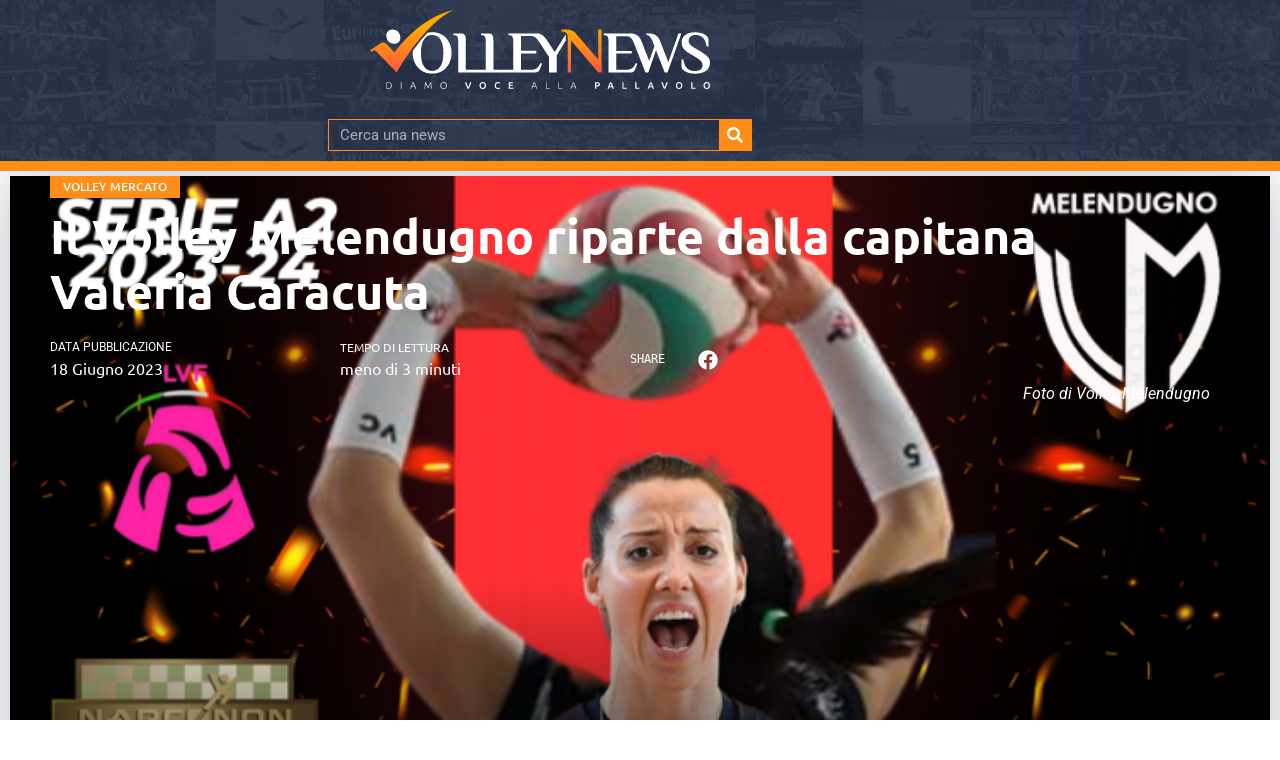

--- FILE ---
content_type: text/css
request_url: https://www.volleynews.it/wp-content/uploads/elementor/css/post-15.css?ver=1768838646
body_size: 1776
content:
.elementor-15 .elementor-element.elementor-element-306d18f:not(.elementor-motion-effects-element-type-background), .elementor-15 .elementor-element.elementor-element-306d18f > .elementor-motion-effects-container > .elementor-motion-effects-layer{background-color:var( --e-global-color-493d2a8 );background-image:url("https://www.volleynews.it/wp-content/uploads/2023/11/bg-menu_1.png");}.elementor-15 .elementor-element.elementor-element-306d18f > .elementor-background-overlay{opacity:0.5;transition:background 0.3s, border-radius 0.3s, opacity 0.3s;}.elementor-15 .elementor-element.elementor-element-306d18f{border-style:solid;border-width:0px 0px 10px 0px;border-color:var( --e-global-color-secondary );transition:background 0.3s, border 0.3s, border-radius 0.3s, box-shadow 0.3s;margin-top:0px;margin-bottom:05px;padding:0px 0px 0px 0px;z-index:100;}.elementor-bc-flex-widget .elementor-15 .elementor-element.elementor-element-3ad1a13.elementor-column .elementor-widget-wrap{align-items:center;}.elementor-15 .elementor-element.elementor-element-3ad1a13.elementor-column.elementor-element[data-element_type="column"] > .elementor-widget-wrap.elementor-element-populated{align-content:center;align-items:center;}.elementor-15 .elementor-element.elementor-element-3ad1a13 > .elementor-element-populated{transition:background 0.3s, border 0.3s, border-radius 0.3s, box-shadow 0.3s;margin:0px 0px 0px 0px;--e-column-margin-right:0px;--e-column-margin-left:0px;padding:0px 0px 0px 0px;}.elementor-15 .elementor-element.elementor-element-3ad1a13 > .elementor-element-populated > .elementor-background-overlay{transition:background 0.3s, border-radius 0.3s, opacity 0.3s;}.elementor-15 .elementor-element.elementor-element-13d40aa > .elementor-background-overlay{opacity:1;transition:background 0.3s, border-radius 0.3s, opacity 0.3s;}.elementor-15 .elementor-element.elementor-element-13d40aa{border-style:solid;border-width:0px 0px 0px 0px;border-color:#F08335;transition:background 0.3s, border 0.3s, border-radius 0.3s, box-shadow 0.3s;}.elementor-widget-theme-site-logo .widget-image-caption{color:var( --e-global-color-text );font-family:var( --e-global-typography-text-font-family ), Sans-serif;font-weight:var( --e-global-typography-text-font-weight );}.elementor-15 .elementor-element.elementor-element-693a763 > .elementor-widget-container{padding:0px 0px 10px 0px;}.elementor-15 .elementor-element.elementor-element-693a763 img{width:280px;}.elementor-widget-search-form input[type="search"].elementor-search-form__input{font-family:var( --e-global-typography-text-font-family ), Sans-serif;font-weight:var( --e-global-typography-text-font-weight );}.elementor-widget-search-form .elementor-search-form__input,
					.elementor-widget-search-form .elementor-search-form__icon,
					.elementor-widget-search-form .elementor-lightbox .dialog-lightbox-close-button,
					.elementor-widget-search-form .elementor-lightbox .dialog-lightbox-close-button:hover,
					.elementor-widget-search-form.elementor-search-form--skin-full_screen input[type="search"].elementor-search-form__input{color:var( --e-global-color-text );fill:var( --e-global-color-text );}.elementor-widget-search-form .elementor-search-form__submit{font-family:var( --e-global-typography-text-font-family ), Sans-serif;font-weight:var( --e-global-typography-text-font-weight );background-color:var( --e-global-color-secondary );}.elementor-15 .elementor-element.elementor-element-2eee82a{width:100%;max-width:100%;}.elementor-15 .elementor-element.elementor-element-2eee82a > .elementor-widget-container{margin:0% 30% 0% 30%;}.elementor-15 .elementor-element.elementor-element-2eee82a.elementor-element{--align-self:center;--flex-grow:1;--flex-shrink:0;}.elementor-15 .elementor-element.elementor-element-2eee82a .elementor-search-form__container{min-height:32px;}.elementor-15 .elementor-element.elementor-element-2eee82a .elementor-search-form__submit{min-width:32px;}body:not(.rtl) .elementor-15 .elementor-element.elementor-element-2eee82a .elementor-search-form__icon{padding-left:calc(32px / 3);}body.rtl .elementor-15 .elementor-element.elementor-element-2eee82a .elementor-search-form__icon{padding-right:calc(32px / 3);}.elementor-15 .elementor-element.elementor-element-2eee82a .elementor-search-form__input, .elementor-15 .elementor-element.elementor-element-2eee82a.elementor-search-form--button-type-text .elementor-search-form__submit{padding-left:calc(32px / 3);padding-right:calc(32px / 3);}.elementor-15 .elementor-element.elementor-element-2eee82a .elementor-search-form__input,
					.elementor-15 .elementor-element.elementor-element-2eee82a .elementor-search-form__icon,
					.elementor-15 .elementor-element.elementor-element-2eee82a .elementor-lightbox .dialog-lightbox-close-button,
					.elementor-15 .elementor-element.elementor-element-2eee82a .elementor-lightbox .dialog-lightbox-close-button:hover,
					.elementor-15 .elementor-element.elementor-element-2eee82a.elementor-search-form--skin-full_screen input[type="search"].elementor-search-form__input{color:#FFFFFF;fill:#FFFFFF;}.elementor-15 .elementor-element.elementor-element-2eee82a:not(.elementor-search-form--skin-full_screen) .elementor-search-form__container{background-color:#334B7700;border-color:var( --e-global-color-secondary );border-width:1px 1px 1px 1px;border-radius:0px;}.elementor-15 .elementor-element.elementor-element-2eee82a.elementor-search-form--skin-full_screen input[type="search"].elementor-search-form__input{background-color:#334B7700;border-color:var( --e-global-color-secondary );border-width:1px 1px 1px 1px;border-radius:0px;}.elementor-15 .elementor-element.elementor-element-3ce1460:not(.elementor-motion-effects-element-type-background), .elementor-15 .elementor-element.elementor-element-3ce1460 > .elementor-motion-effects-container > .elementor-motion-effects-layer{background-color:var( --e-global-color-493d2a8 );}.elementor-15 .elementor-element.elementor-element-3ce1460 > .elementor-container{min-height:100px;}.elementor-15 .elementor-element.elementor-element-3ce1460 > .elementor-background-overlay{opacity:0.5;transition:background 0.3s, border-radius 0.3s, opacity 0.3s;}.elementor-15 .elementor-element.elementor-element-3ce1460{border-style:solid;border-width:0px 0px 5px 0px;border-color:var( --e-global-color-secondary );transition:background 0.3s, border 0.3s, border-radius 0.3s, box-shadow 0.3s;margin-top:0px;margin-bottom:0px;padding:0px 0px 0px 0px;z-index:100;}.elementor-bc-flex-widget .elementor-15 .elementor-element.elementor-element-708e1f8.elementor-column .elementor-widget-wrap{align-items:center;}.elementor-15 .elementor-element.elementor-element-708e1f8.elementor-column.elementor-element[data-element_type="column"] > .elementor-widget-wrap.elementor-element-populated{align-content:center;align-items:center;}.elementor-15 .elementor-element.elementor-element-708e1f8 > .elementor-element-populated{transition:background 0.3s, border 0.3s, border-radius 0.3s, box-shadow 0.3s;margin:0px 0px 0px 0px;--e-column-margin-right:0px;--e-column-margin-left:0px;padding:0px 0px 0px 0px;}.elementor-15 .elementor-element.elementor-element-708e1f8 > .elementor-element-populated > .elementor-background-overlay{transition:background 0.3s, border-radius 0.3s, opacity 0.3s;}.elementor-15 .elementor-element.elementor-element-54243e3 > .elementor-background-overlay{opacity:1;transition:background 0.3s, border-radius 0.3s, opacity 0.3s;}.elementor-15 .elementor-element.elementor-element-54243e3{border-style:solid;border-width:0px 0px 0px 0px;border-color:#F08335;transition:background 0.3s, border 0.3s, border-radius 0.3s, box-shadow 0.3s;}.elementor-15 .elementor-element.elementor-element-e1847cc > .elementor-widget-container{padding:0px 0px 10px 0px;}.elementor-15 .elementor-element.elementor-element-e1847cc img{width:380px;}.elementor-15 .elementor-element.elementor-element-1b82805{width:100%;max-width:100%;}.elementor-15 .elementor-element.elementor-element-1b82805 > .elementor-widget-container{margin:01% 5% 01% 5%;}.elementor-15 .elementor-element.elementor-element-1b82805.elementor-element{--align-self:center;--flex-grow:1;--flex-shrink:0;}.elementor-15 .elementor-element.elementor-element-1b82805 .elementor-search-form__container{min-height:32px;}.elementor-15 .elementor-element.elementor-element-1b82805 .elementor-search-form__submit{min-width:32px;}body:not(.rtl) .elementor-15 .elementor-element.elementor-element-1b82805 .elementor-search-form__icon{padding-left:calc(32px / 3);}body.rtl .elementor-15 .elementor-element.elementor-element-1b82805 .elementor-search-form__icon{padding-right:calc(32px / 3);}.elementor-15 .elementor-element.elementor-element-1b82805 .elementor-search-form__input, .elementor-15 .elementor-element.elementor-element-1b82805.elementor-search-form--button-type-text .elementor-search-form__submit{padding-left:calc(32px / 3);padding-right:calc(32px / 3);}.elementor-15 .elementor-element.elementor-element-1b82805 .elementor-search-form__input,
					.elementor-15 .elementor-element.elementor-element-1b82805 .elementor-search-form__icon,
					.elementor-15 .elementor-element.elementor-element-1b82805 .elementor-lightbox .dialog-lightbox-close-button,
					.elementor-15 .elementor-element.elementor-element-1b82805 .elementor-lightbox .dialog-lightbox-close-button:hover,
					.elementor-15 .elementor-element.elementor-element-1b82805.elementor-search-form--skin-full_screen input[type="search"].elementor-search-form__input{color:#FFFFFF;fill:#FFFFFF;}.elementor-15 .elementor-element.elementor-element-1b82805:not(.elementor-search-form--skin-full_screen) .elementor-search-form__container{background-color:#334B7700;border-color:var( --e-global-color-secondary );border-width:1px 1px 1px 1px;border-radius:0px;}.elementor-15 .elementor-element.elementor-element-1b82805.elementor-search-form--skin-full_screen input[type="search"].elementor-search-form__input{background-color:#334B7700;border-color:var( --e-global-color-secondary );border-width:1px 1px 1px 1px;border-radius:0px;}.elementor-theme-builder-content-area{height:400px;}.elementor-location-header:before, .elementor-location-footer:before{content:"";display:table;clear:both;}@media(max-width:1024px){.elementor-15 .elementor-element.elementor-element-306d18f{margin-top:0px;margin-bottom:0px;padding:0px 0px 0px 0px;}.elementor-15 .elementor-element.elementor-element-3ce1460{margin-top:0px;margin-bottom:0px;padding:0px 0px 0px 0px;}}@media(max-width:768px){.elementor-15 .elementor-element.elementor-element-306d18f{margin-top:0px;margin-bottom:0px;padding:0px 0px 0px 0px;}.elementor-15 .elementor-element.elementor-element-3ad1a13{width:100%;}.elementor-15 .elementor-element.elementor-element-693a763 img{width:220px;}.elementor-15 .elementor-element.elementor-element-3ce1460{margin-top:0px;margin-bottom:0px;padding:0px 0px 0px 0px;}.elementor-15 .elementor-element.elementor-element-708e1f8{width:100%;}.elementor-15 .elementor-element.elementor-element-e1847cc img{width:170px;}}/* Start custom CSS for section, class: .elementor-element-306d18f */header.sticky-header {
	--header-height: 100px;
	--shrink-header-to: 0.6;
	--transition: .45s cubic-bezier(.4, 0, .2, 1);
	background-color: rgba(244, 245, 248, 1);
	transition: background-color var(--transition),
				backdrop-filter var(--transition),
				box-shadow var(--transition);
}

/***
* Sticky header activated
*/
header.sticky-header.elementor-sticky--effects {
	background-color: rgba(244, 245, 248, .8);
	box-shadow: 0px 4px 33px 1px rgba(0, 0, 0, .07);
	-webkit-backdrop-filter: saturate(180%) blur(20px);
	backdrop-filter: saturate(180%) blur(20px);
}
header.sticky-header > .elementor-container {
	min-height: var(--header-height);
	transition:all var(--transition);
}
header.sticky-header.elementor-sticky--effects > .elementor-container {
	min-height: calc( var(--header-height) * var(--shrink-header-to) );
}

/***
* Shorter header on mobile (70px instead of 100px)
*/
@media only screen and (max-width: 767px) {
	header.sticky-header {
		--header-height: 70px;
	}
}

/***
* class: .logo
*/
header.sticky-header .logo img {
	transition: width var(--transition);
}
header.sticky-header.elementor-sticky--effects .logo img {
	width:220px;
}/* End custom CSS */

--- FILE ---
content_type: text/css
request_url: https://www.volleynews.it/wp-content/uploads/elementor/css/post-368996.css?ver=1768838647
body_size: 1118
content:
.elementor-368996 .elementor-element.elementor-element-1ed2b66{--display:flex;--flex-direction:row;--container-widget-width:calc( ( 1 - var( --container-widget-flex-grow ) ) * 100% );--container-widget-height:100%;--container-widget-flex-grow:1;--container-widget-align-self:stretch;--flex-wrap-mobile:wrap;--justify-content:flex-start;--align-items:center;--flex-wrap:wrap;--align-content:space-around;--padding-top:0px;--padding-bottom:0px;--padding-left:0px;--padding-right:0px;}.elementor-368996 .elementor-element.elementor-element-1ed2b66.e-con{--align-self:center;}.elementor-368996 .elementor-element.elementor-element-7a71519{--display:flex;--margin-top:0%;--margin-bottom:02%;--margin-left:0%;--margin-right:5%;--padding-top:0px;--padding-bottom:0px;--padding-left:0px;--padding-right:0px;}.elementor-368996 .elementor-element.elementor-element-7a71519:not(.elementor-motion-effects-element-type-background), .elementor-368996 .elementor-element.elementor-element-7a71519 > .elementor-motion-effects-container > .elementor-motion-effects-layer{background-color:#00000024;}.elementor-widget-button .elementor-button{background-color:var( --e-global-color-accent );font-family:var( --e-global-typography-accent-font-family ), Sans-serif;font-weight:var( --e-global-typography-accent-font-weight );}.elementor-368996 .elementor-element.elementor-element-4fa9b4a .elementor-button{background-color:#28334B00;font-family:"Ubuntu", Sans-serif;font-size:14px;font-weight:600;fill:#FFFFFF;color:#FFFFFF;border-radius:0px 0px 0px 0px;padding:20px 25px 20px 25px;}.elementor-368996 .elementor-element.elementor-element-4fa9b4a{width:var( --container-widget-width, 100% );max-width:100%;--container-widget-width:100%;--container-widget-flex-grow:0;z-index:2;}.elementor-368996 .elementor-element.elementor-element-4fa9b4a > .elementor-widget-container{margin:0px 0px 0px 0px;border-style:solid;border-width:0px 0px 0px 0px;border-radius:0px 0px 0px 0px;}.elementor-368996 .elementor-element.elementor-element-23f5d51{--display:flex;--margin-top:0%;--margin-bottom:02%;--margin-left:0%;--margin-right:05%;--padding-top:0px;--padding-bottom:0px;--padding-left:0px;--padding-right:0px;}.elementor-368996 .elementor-element.elementor-element-23f5d51:not(.elementor-motion-effects-element-type-background), .elementor-368996 .elementor-element.elementor-element-23f5d51 > .elementor-motion-effects-container > .elementor-motion-effects-layer{background-color:#00000024;}.elementor-368996 .elementor-element.elementor-element-a3f27b9 .elementor-button{background-color:#28334B00;font-family:"Ubuntu", Sans-serif;font-size:14px;font-weight:600;text-transform:uppercase;fill:#FFFFFF;color:#FFFFFF;border-radius:0px 0px 0px 0px;padding:20px 25px 20px 25px;}.elementor-368996 .elementor-element.elementor-element-a3f27b9{width:var( --container-widget-width, 100% );max-width:100%;--container-widget-width:100%;--container-widget-flex-grow:0;z-index:2;}.elementor-368996 .elementor-element.elementor-element-a3f27b9 > .elementor-widget-container{margin:0px 0px 0px 0px;border-style:solid;border-width:0px 0px 0px 0px;border-radius:0px 0px 0px 0px;}.elementor-368996 .elementor-element.elementor-element-8aac724{--display:flex;--margin-top:0%;--margin-bottom:2%;--margin-left:0%;--margin-right:5%;--padding-top:0px;--padding-bottom:0px;--padding-left:0px;--padding-right:0px;}.elementor-368996 .elementor-element.elementor-element-8aac724:not(.elementor-motion-effects-element-type-background), .elementor-368996 .elementor-element.elementor-element-8aac724 > .elementor-motion-effects-container > .elementor-motion-effects-layer{background-color:#00000024;}.elementor-368996 .elementor-element.elementor-element-8c2ed72 .elementor-button{background-color:#28334B00;font-family:"Ubuntu", Sans-serif;font-size:14px;font-weight:600;text-transform:uppercase;fill:#FFFFFF;color:#FFFFFF;border-radius:0px 0px 0px 0px;padding:20px 25px 20px 25px;}.elementor-368996 .elementor-element.elementor-element-8c2ed72{width:var( --container-widget-width, 100% );max-width:100%;--container-widget-width:100%;--container-widget-flex-grow:0;z-index:2;}.elementor-368996 .elementor-element.elementor-element-8c2ed72 > .elementor-widget-container{margin:0px 0px 0px 0px;border-style:solid;border-width:0px 0px 0px 0px;border-radius:0px 0px 0px 0px;}.elementor-368996 .elementor-element.elementor-element-43d378d{--display:flex;--margin-top:0%;--margin-bottom:02%;--margin-left:0%;--margin-right:5%;--padding-top:0px;--padding-bottom:0px;--padding-left:0px;--padding-right:0px;}.elementor-368996 .elementor-element.elementor-element-43d378d:not(.elementor-motion-effects-element-type-background), .elementor-368996 .elementor-element.elementor-element-43d378d > .elementor-motion-effects-container > .elementor-motion-effects-layer{background-color:#00000024;}.elementor-368996 .elementor-element.elementor-element-3e56dfe .elementor-button{background-color:#28334B00;font-family:"Ubuntu", Sans-serif;font-size:14px;font-weight:600;text-transform:uppercase;fill:#FFFFFF;color:#FFFFFF;border-radius:0px 0px 0px 0px;padding:20px 25px 20px 25px;}.elementor-368996 .elementor-element.elementor-element-3e56dfe{width:var( --container-widget-width, 100% );max-width:100%;--container-widget-width:100%;--container-widget-flex-grow:0;z-index:2;}.elementor-368996 .elementor-element.elementor-element-3e56dfe > .elementor-widget-container{margin:0px 0px 0px 0px;border-style:solid;border-width:0px 0px 0px 0px;border-radius:0px 0px 0px 0px;}.elementor-368996 .elementor-element.elementor-element-b1d92e5{--display:flex;--margin-top:0%;--margin-bottom:02%;--margin-left:0%;--margin-right:5%;--padding-top:0px;--padding-bottom:0px;--padding-left:0px;--padding-right:0px;}.elementor-368996 .elementor-element.elementor-element-b1d92e5:not(.elementor-motion-effects-element-type-background), .elementor-368996 .elementor-element.elementor-element-b1d92e5 > .elementor-motion-effects-container > .elementor-motion-effects-layer{background-color:#00000024;}.elementor-368996 .elementor-element.elementor-element-3c274e4 .elementor-button{background-color:#28334B00;font-family:"Ubuntu", Sans-serif;font-size:14px;font-weight:600;text-transform:uppercase;fill:#FFFFFF;color:#FFFFFF;border-radius:0px 0px 0px 0px;padding:20px 25px 20px 25px;}.elementor-368996 .elementor-element.elementor-element-3c274e4{width:var( --container-widget-width, 100% );max-width:100%;--container-widget-width:100%;--container-widget-flex-grow:0;z-index:2;}.elementor-368996 .elementor-element.elementor-element-3c274e4 > .elementor-widget-container{margin:0px 0px 0px 0px;border-style:solid;border-width:0px 0px 0px 0px;border-radius:0px 0px 0px 0px;}.elementor-368996 .elementor-element.elementor-element-72243e0{--display:flex;--margin-top:0%;--margin-bottom:02%;--margin-left:0%;--margin-right:05%;--padding-top:0px;--padding-bottom:0px;--padding-left:0px;--padding-right:0px;}.elementor-368996 .elementor-element.elementor-element-72243e0:not(.elementor-motion-effects-element-type-background), .elementor-368996 .elementor-element.elementor-element-72243e0 > .elementor-motion-effects-container > .elementor-motion-effects-layer{background-color:#00000024;}.elementor-368996 .elementor-element.elementor-element-89452ca .elementor-button{background-color:#28334B00;font-family:"Ubuntu", Sans-serif;font-size:14px;font-weight:600;text-transform:uppercase;fill:#FFFFFF;color:#FFFFFF;border-radius:0px 0px 0px 0px;padding:20px 25px 20px 25px;}.elementor-368996 .elementor-element.elementor-element-89452ca{width:var( --container-widget-width, 100% );max-width:100%;--container-widget-width:100%;--container-widget-flex-grow:0;z-index:2;}.elementor-368996 .elementor-element.elementor-element-89452ca > .elementor-widget-container{margin:0px 0px 0px 0px;border-style:solid;border-width:0px 0px 0px 0px;border-radius:0px 0px 0px 0px;}.elementor-368996 .elementor-element.elementor-element-35e5c62{--display:flex;--margin-top:0%;--margin-bottom:02%;--margin-left:0%;--margin-right:05%;--padding-top:0px;--padding-bottom:0px;--padding-left:0px;--padding-right:0px;}.elementor-368996 .elementor-element.elementor-element-35e5c62:not(.elementor-motion-effects-element-type-background), .elementor-368996 .elementor-element.elementor-element-35e5c62 > .elementor-motion-effects-container > .elementor-motion-effects-layer{background-color:#00000024;}.elementor-368996 .elementor-element.elementor-element-9898fe5 .elementor-button{background-color:#28334B00;font-family:"Ubuntu", Sans-serif;font-size:14px;font-weight:600;text-transform:uppercase;fill:#FFFFFF;color:#FFFFFF;border-radius:0px 0px 0px 0px;padding:20px 25px 20px 25px;}.elementor-368996 .elementor-element.elementor-element-9898fe5{width:var( --container-widget-width, 100% );max-width:100%;--container-widget-width:100%;--container-widget-flex-grow:0;z-index:2;}.elementor-368996 .elementor-element.elementor-element-9898fe5 > .elementor-widget-container{margin:0px 0px 0px 0px;border-style:solid;border-width:0px 0px 0px 0px;border-radius:0px 0px 0px 0px;}.elementor-368996 .elementor-element.elementor-element-7f80ae7{--display:flex;--margin-top:0%;--margin-bottom:02%;--margin-left:0%;--margin-right:0%;--padding-top:0px;--padding-bottom:0px;--padding-left:0px;--padding-right:0px;}.elementor-368996 .elementor-element.elementor-element-7f80ae7:not(.elementor-motion-effects-element-type-background), .elementor-368996 .elementor-element.elementor-element-7f80ae7 > .elementor-motion-effects-container > .elementor-motion-effects-layer{background-color:#00000024;}.elementor-368996 .elementor-element.elementor-element-7262038 .elementor-button{background-color:#28334B00;font-family:"Ubuntu", Sans-serif;font-size:14px;font-weight:600;text-transform:uppercase;fill:#FFFFFF;color:#FFFFFF;border-radius:0px 0px 0px 0px;padding:20px 25px 20px 25px;}.elementor-368996 .elementor-element.elementor-element-7262038{width:var( --container-widget-width, 100% );max-width:100%;--container-widget-width:100%;--container-widget-flex-grow:0;z-index:2;}.elementor-368996 .elementor-element.elementor-element-7262038 > .elementor-widget-container{margin:0px 0px 0px 0px;border-style:solid;border-width:0px 0px 0px 0px;border-radius:0px 0px 0px 0px;}@media(min-width:769px){.elementor-368996 .elementor-element.elementor-element-7a71519{--width:20%;}.elementor-368996 .elementor-element.elementor-element-23f5d51{--width:20%;}.elementor-368996 .elementor-element.elementor-element-8aac724{--width:20%;}.elementor-368996 .elementor-element.elementor-element-43d378d{--width:20%;}.elementor-368996 .elementor-element.elementor-element-b1d92e5{--width:20%;}.elementor-368996 .elementor-element.elementor-element-72243e0{--width:20%;}.elementor-368996 .elementor-element.elementor-element-35e5c62{--width:20%;}.elementor-368996 .elementor-element.elementor-element-7f80ae7{--width:20%;}}@media(max-width:1024px){.elementor-368996 .elementor-element.elementor-element-1ed2b66{--padding-top:0px;--padding-bottom:0px;--padding-left:0px;--padding-right:0px;}.elementor-368996 .elementor-element.elementor-element-4fa9b4a .elementor-button{line-height:1.2em;}.elementor-368996 .elementor-element.elementor-element-a3f27b9 .elementor-button{line-height:1.2em;}.elementor-368996 .elementor-element.elementor-element-8c2ed72 .elementor-button{line-height:1.2em;}.elementor-368996 .elementor-element.elementor-element-3e56dfe .elementor-button{line-height:1.2em;}.elementor-368996 .elementor-element.elementor-element-3c274e4 .elementor-button{line-height:1.2em;}.elementor-368996 .elementor-element.elementor-element-72243e0{--justify-content:center;}.elementor-368996 .elementor-element.elementor-element-89452ca .elementor-button{line-height:1.2em;}.elementor-368996 .elementor-element.elementor-element-35e5c62{--justify-content:center;}.elementor-368996 .elementor-element.elementor-element-9898fe5 .elementor-button{line-height:1.2em;}.elementor-368996 .elementor-element.elementor-element-7f80ae7{--justify-content:center;}.elementor-368996 .elementor-element.elementor-element-7262038 .elementor-button{line-height:1.2em;}}@media(max-width:768px){.elementor-368996 .elementor-element.elementor-element-1ed2b66{--flex-wrap:wrap;--align-content:center;--padding-top:0px;--padding-bottom:0px;--padding-left:0px;--padding-right:0px;}.elementor-368996 .elementor-element.elementor-element-4fa9b4a > .elementor-widget-container{margin:0px 0px 0px 0px;}.elementor-368996 .elementor-element.elementor-element-a3f27b9 > .elementor-widget-container{margin:0px 0px 0px 0px;}.elementor-368996 .elementor-element.elementor-element-8c2ed72 > .elementor-widget-container{margin:0px 0px 0px 0px;}.elementor-368996 .elementor-element.elementor-element-43d378d{--margin-top:0%;--margin-bottom:02%;--margin-left:0%;--margin-right:05%;}.elementor-368996 .elementor-element.elementor-element-3e56dfe > .elementor-widget-container{margin:0px 0px 0px 0px;}.elementor-368996 .elementor-element.elementor-element-3c274e4 > .elementor-widget-container{margin:0px 0px 0px 0px;}.elementor-368996 .elementor-element.elementor-element-89452ca > .elementor-widget-container{margin:0px 0px 0px 0px;}.elementor-368996 .elementor-element.elementor-element-9898fe5 > .elementor-widget-container{margin:0px 0px 0px 0px;}.elementor-368996 .elementor-element.elementor-element-7f80ae7{--margin-top:0%;--margin-bottom:02%;--margin-left:0%;--margin-right:05%;}.elementor-368996 .elementor-element.elementor-element-7262038 > .elementor-widget-container{margin:0px 0px 0px 0px;}}/* Start custom CSS for container, class: .elementor-element-1ed2b66 */.elementor-368996 .elementor-element.elementor-element-1ed2b66/* End custom CSS */

--- FILE ---
content_type: text/css
request_url: https://www.volleynews.it/wp-content/uploads/elementor/css/post-368983.css?ver=1768838647
body_size: 848
content:
.elementor-368983 .elementor-element.elementor-element-5060088{--display:flex;--flex-direction:row;--container-widget-width:calc( ( 1 - var( --container-widget-flex-grow ) ) * 100% );--container-widget-height:100%;--container-widget-flex-grow:1;--container-widget-align-self:stretch;--flex-wrap-mobile:wrap;--justify-content:flex-start;--align-items:center;--flex-wrap:wrap;--align-content:space-around;--padding-top:0px;--padding-bottom:0px;--padding-left:0px;--padding-right:0px;}.elementor-368983 .elementor-element.elementor-element-5060088.e-con{--align-self:center;}.elementor-368983 .elementor-element.elementor-element-d89f975{--display:flex;--margin-top:0%;--margin-bottom:02%;--margin-left:0%;--margin-right:5%;--padding-top:0px;--padding-bottom:0px;--padding-left:0px;--padding-right:0px;}.elementor-368983 .elementor-element.elementor-element-d89f975:not(.elementor-motion-effects-element-type-background), .elementor-368983 .elementor-element.elementor-element-d89f975 > .elementor-motion-effects-container > .elementor-motion-effects-layer{background-color:#00000024;}.elementor-widget-button .elementor-button{background-color:var( --e-global-color-accent );font-family:var( --e-global-typography-accent-font-family ), Sans-serif;font-weight:var( --e-global-typography-accent-font-weight );}.elementor-368983 .elementor-element.elementor-element-c555189 .elementor-button{background-color:#28334B00;font-family:"Ubuntu", Sans-serif;font-size:14px;font-weight:600;fill:#FFFFFF;color:#FFFFFF;border-radius:0px 0px 0px 0px;padding:20px 25px 20px 25px;}.elementor-368983 .elementor-element.elementor-element-c555189{width:var( --container-widget-width, 100% );max-width:100%;--container-widget-width:100%;--container-widget-flex-grow:0;z-index:2;}.elementor-368983 .elementor-element.elementor-element-c555189 > .elementor-widget-container{margin:0px 0px 0px 0px;border-style:solid;border-width:0px 0px 0px 0px;border-radius:0px 0px 0px 0px;}.elementor-368983 .elementor-element.elementor-element-0cae101{--display:flex;--margin-top:0%;--margin-bottom:02%;--margin-left:0%;--margin-right:5%;--padding-top:0px;--padding-bottom:0px;--padding-left:0px;--padding-right:0px;}.elementor-368983 .elementor-element.elementor-element-0cae101:not(.elementor-motion-effects-element-type-background), .elementor-368983 .elementor-element.elementor-element-0cae101 > .elementor-motion-effects-container > .elementor-motion-effects-layer{background-color:#00000024;}.elementor-368983 .elementor-element.elementor-element-0268d39 .elementor-button{background-color:#28334B00;font-family:"Ubuntu", Sans-serif;font-size:14px;font-weight:600;fill:#FFFFFF;color:#FFFFFF;border-radius:0px 0px 0px 0px;padding:20px 25px 20px 25px;}.elementor-368983 .elementor-element.elementor-element-0268d39{width:var( --container-widget-width, 100% );max-width:100%;--container-widget-width:100%;--container-widget-flex-grow:0;z-index:2;}.elementor-368983 .elementor-element.elementor-element-0268d39 > .elementor-widget-container{margin:0px 0px 0px 0px;border-style:solid;border-width:0px 0px 0px 0px;border-radius:0px 0px 0px 0px;}.elementor-368983 .elementor-element.elementor-element-8e3c352{--display:flex;--margin-top:0%;--margin-bottom:02%;--margin-left:0%;--margin-right:5%;--padding-top:0px;--padding-bottom:0px;--padding-left:0px;--padding-right:0px;}.elementor-368983 .elementor-element.elementor-element-8e3c352:not(.elementor-motion-effects-element-type-background), .elementor-368983 .elementor-element.elementor-element-8e3c352 > .elementor-motion-effects-container > .elementor-motion-effects-layer{background-color:#00000024;}.elementor-368983 .elementor-element.elementor-element-e508335 .elementor-button{background-color:#28334B00;font-family:"Ubuntu", Sans-serif;font-size:14px;font-weight:600;fill:#FFFFFF;color:#FFFFFF;border-radius:0px 0px 0px 0px;padding:20px 25px 20px 25px;}.elementor-368983 .elementor-element.elementor-element-e508335{width:var( --container-widget-width, 100% );max-width:100%;--container-widget-width:100%;--container-widget-flex-grow:0;z-index:2;}.elementor-368983 .elementor-element.elementor-element-e508335 > .elementor-widget-container{margin:0px 0px 0px 0px;border-style:solid;border-width:0px 0px 0px 0px;border-radius:0px 0px 0px 0px;}.elementor-368983 .elementor-element.elementor-element-19194ce{--display:flex;--margin-top:0%;--margin-bottom:02%;--margin-left:0%;--margin-right:5%;--padding-top:0px;--padding-bottom:0px;--padding-left:0px;--padding-right:0px;}.elementor-368983 .elementor-element.elementor-element-19194ce:not(.elementor-motion-effects-element-type-background), .elementor-368983 .elementor-element.elementor-element-19194ce > .elementor-motion-effects-container > .elementor-motion-effects-layer{background-color:#00000024;}.elementor-368983 .elementor-element.elementor-element-071441f .elementor-button{background-color:#28334B00;font-family:"Ubuntu", Sans-serif;font-size:14px;font-weight:600;fill:#FFFFFF;color:#FFFFFF;border-radius:0px 0px 0px 0px;padding:20px 25px 20px 25px;}.elementor-368983 .elementor-element.elementor-element-071441f{width:var( --container-widget-width, 100% );max-width:100%;--container-widget-width:100%;--container-widget-flex-grow:0;z-index:2;}.elementor-368983 .elementor-element.elementor-element-071441f > .elementor-widget-container{margin:0px 0px 0px 0px;border-style:solid;border-width:0px 0px 0px 0px;border-radius:0px 0px 0px 0px;}@media(min-width:769px){.elementor-368983 .elementor-element.elementor-element-d89f975{--width:20%;}.elementor-368983 .elementor-element.elementor-element-0cae101{--width:20%;}.elementor-368983 .elementor-element.elementor-element-8e3c352{--width:20%;}.elementor-368983 .elementor-element.elementor-element-19194ce{--width:20%;}}@media(max-width:1024px){.elementor-368983 .elementor-element.elementor-element-5060088{--padding-top:0px;--padding-bottom:0px;--padding-left:0px;--padding-right:0px;}}@media(max-width:768px){.elementor-368983 .elementor-element.elementor-element-5060088{--flex-direction:column;--container-widget-width:100%;--container-widget-height:initial;--container-widget-flex-grow:0;--container-widget-align-self:initial;--flex-wrap-mobile:wrap;--flex-wrap:wrap;--align-content:center;--margin-top:0px;--margin-bottom:0px;--margin-left:0px;--margin-right:0px;--padding-top:0px;--padding-bottom:0px;--padding-left:10px;--padding-right:20px;}.elementor-368983 .elementor-element.elementor-element-d89f975{--width:100%;}.elementor-368983 .elementor-element.elementor-element-c555189 > .elementor-widget-container{margin:0px 0px 0px 0px;}.elementor-368983 .elementor-element.elementor-element-0cae101{--width:100%;}.elementor-368983 .elementor-element.elementor-element-0268d39 > .elementor-widget-container{margin:0px 0px 0px 0px;}.elementor-368983 .elementor-element.elementor-element-8e3c352{--width:100%;}.elementor-368983 .elementor-element.elementor-element-e508335 > .elementor-widget-container{margin:0px 0px 0px 0px;}.elementor-368983 .elementor-element.elementor-element-19194ce{--width:100%;}.elementor-368983 .elementor-element.elementor-element-071441f > .elementor-widget-container{margin:0px 0px 0px 0px;}}/* Start custom CSS for container, class: .elementor-element-5060088 */.elementor-368983 .elementor-element.elementor-element-5060088/* End custom CSS */

--- FILE ---
content_type: text/css
request_url: https://www.volleynews.it/wp-content/uploads/elementor/css/post-375551.css?ver=1768838647
body_size: 621
content:
.elementor-375551 .elementor-element.elementor-element-318564d{--display:flex;--flex-direction:row;--container-widget-width:calc( ( 1 - var( --container-widget-flex-grow ) ) * 100% );--container-widget-height:100%;--container-widget-flex-grow:1;--container-widget-align-self:stretch;--flex-wrap-mobile:wrap;--justify-content:flex-start;--align-items:center;--flex-wrap:wrap;--align-content:space-around;--padding-top:0px;--padding-bottom:0px;--padding-left:0px;--padding-right:0px;}.elementor-375551 .elementor-element.elementor-element-318564d.e-con{--align-self:center;}.elementor-375551 .elementor-element.elementor-element-7a7c01b{--display:flex;--margin-top:0%;--margin-bottom:02%;--margin-left:0%;--margin-right:5%;--padding-top:0px;--padding-bottom:0px;--padding-left:0px;--padding-right:0px;}.elementor-375551 .elementor-element.elementor-element-7a7c01b:not(.elementor-motion-effects-element-type-background), .elementor-375551 .elementor-element.elementor-element-7a7c01b > .elementor-motion-effects-container > .elementor-motion-effects-layer{background-color:#00000024;}.elementor-widget-button .elementor-button{background-color:var( --e-global-color-accent );font-family:var( --e-global-typography-accent-font-family ), Sans-serif;font-weight:var( --e-global-typography-accent-font-weight );}.elementor-375551 .elementor-element.elementor-element-a2724bd .elementor-button{background-color:#28334B00;font-family:"Ubuntu", Sans-serif;font-size:14px;font-weight:600;line-height:16px;fill:#FFFFFF;color:#FFFFFF;border-radius:0px 0px 0px 0px;padding:20px 25px 20px 25px;}.elementor-375551 .elementor-element.elementor-element-a2724bd{width:var( --container-widget-width, 100% );max-width:100%;--container-widget-width:100%;--container-widget-flex-grow:0;z-index:2;}.elementor-375551 .elementor-element.elementor-element-a2724bd > .elementor-widget-container{margin:0px 0px 0px 0px;border-style:solid;border-width:0px 0px 0px 0px;border-radius:0px 0px 0px 0px;}@media(min-width:769px){.elementor-375551 .elementor-element.elementor-element-7a7c01b{--width:20%;}}@media(max-width:1024px){.elementor-375551 .elementor-element.elementor-element-318564d{--padding-top:0px;--padding-bottom:0px;--padding-left:0px;--padding-right:0px;}}@media(max-width:768px){.elementor-375551 .elementor-element.elementor-element-318564d{--flex-wrap:wrap;--align-content:center;--padding-top:0px;--padding-bottom:0px;--padding-left:0px;--padding-right:0px;}.elementor-375551 .elementor-element.elementor-element-a2724bd > .elementor-widget-container{margin:0px 0px 0px 0px;}}/* Start custom CSS for container, class: .elementor-element-318564d */.elementor-375551 .elementor-element.elementor-element-318564d/* End custom CSS */

--- FILE ---
content_type: text/css
request_url: https://www.volleynews.it/wp-content/uploads/elementor/css/post-416169.css?ver=1768838648
body_size: 3986
content:
.elementor-416169 .elementor-element.elementor-element-2bf13fc{--display:flex;--flex-direction:column;--container-widget-width:calc( ( 1 - var( --container-widget-flex-grow ) ) * 100% );--container-widget-height:initial;--container-widget-flex-grow:0;--container-widget-align-self:initial;--flex-wrap-mobile:wrap;--justify-content:center;--align-items:center;--margin-top:0px;--margin-bottom:0px;--margin-left:0px;--margin-right:0px;--padding-top:0px;--padding-bottom:0px;--padding-left:0px;--padding-right:0px;--z-index:2;}.elementor-416169 .elementor-element.elementor-element-554233c5{width:100%;max-width:100%;}.elementor-416169 .elementor-element.elementor-element-554233c5.elementor-element{--align-self:center;}.elementor-416169 .elementor-element.elementor-element-3f3fdc1b{--display:flex;--flex-direction:column;--container-widget-width:100%;--container-widget-height:initial;--container-widget-flex-grow:0;--container-widget-align-self:initial;--flex-wrap-mobile:wrap;}.elementor-416169 .elementor-element.elementor-element-5ee00f50{--display:flex;--min-height:800px;--flex-direction:column;--container-widget-width:100%;--container-widget-height:initial;--container-widget-flex-grow:0;--container-widget-align-self:initial;--flex-wrap-mobile:wrap;--justify-content:flex-end;--overflow:hidden;--overlay-opacity:0.5;--margin-top:0px;--margin-bottom:0px;--margin-left:0px;--margin-right:0px;--padding-top:0px;--padding-bottom:20px;--padding-left:40px;--padding-right:60px;}.elementor-416169 .elementor-element.elementor-element-5ee00f50::before, .elementor-416169 .elementor-element.elementor-element-5ee00f50 > .elementor-background-video-container::before, .elementor-416169 .elementor-element.elementor-element-5ee00f50 > .e-con-inner > .elementor-background-video-container::before, .elementor-416169 .elementor-element.elementor-element-5ee00f50 > .elementor-background-slideshow::before, .elementor-416169 .elementor-element.elementor-element-5ee00f50 > .e-con-inner > .elementor-background-slideshow::before, .elementor-416169 .elementor-element.elementor-element-5ee00f50 > .elementor-motion-effects-container > .elementor-motion-effects-layer::before{background-color:transparent;--background-overlay:'';background-image:linear-gradient(180deg, #EAEAEA00 0%, #000000 65%);}.elementor-widget-image .widget-image-caption{color:var( --e-global-color-text );font-family:var( --e-global-typography-text-font-family ), Sans-serif;font-weight:var( --e-global-typography-text-font-weight );}.elementor-416169 .elementor-element.elementor-element-188bb2bb > .elementor-widget-container{margin:0px 0px 0px 0px;padding:0px 0px 0px 0px;}.elementor-416169 .elementor-element.elementor-element-188bb2bb.elementor-element{--align-self:center;--flex-grow:1;--flex-shrink:0;}body:not(.rtl) .elementor-416169 .elementor-element.elementor-element-188bb2bb{left:0px;}body.rtl .elementor-416169 .elementor-element.elementor-element-188bb2bb{right:0px;}.elementor-416169 .elementor-element.elementor-element-188bb2bb{top:0px;z-index:0;text-align:center;}.elementor-416169 .elementor-element.elementor-element-188bb2bb img{width:100%;max-width:100%;height:800px;object-fit:cover;object-position:top center;}.elementor-416169 .elementor-element.elementor-element-188bb2bb .widget-image-caption{text-align:end;color:var( --e-global-color-accent );margin-block-start:-30px;}.elementor-416169 .elementor-element.elementor-element-3ef39d53{--display:flex;--position:absolute;--min-height:800px;--margin-top:0px;--margin-bottom:0px;--margin-left:0px;--margin-right:0px;--padding-top:0px;--padding-bottom:0px;--padding-left:0px;--padding-right:0px;top:0px;--z-index:0;}.elementor-416169 .elementor-element.elementor-element-3ef39d53:not(.elementor-motion-effects-element-type-background), .elementor-416169 .elementor-element.elementor-element-3ef39d53 > .elementor-motion-effects-container > .elementor-motion-effects-layer{background-color:transparent;background-image:linear-gradient(180deg, #02010100 50%, #000000 100%);}body:not(.rtl) .elementor-416169 .elementor-element.elementor-element-3ef39d53{left:0px;}body.rtl .elementor-416169 .elementor-element.elementor-element-3ef39d53{right:0px;}.elementor-widget-post-info .elementor-icon-list-item:not(:last-child):after{border-color:var( --e-global-color-text );}.elementor-widget-post-info .elementor-icon-list-icon i{color:var( --e-global-color-primary );}.elementor-widget-post-info .elementor-icon-list-icon svg{fill:var( --e-global-color-primary );}.elementor-widget-post-info .elementor-icon-list-text, .elementor-widget-post-info .elementor-icon-list-text a{color:var( --e-global-color-secondary );}.elementor-widget-post-info .elementor-icon-list-item{font-family:var( --e-global-typography-text-font-family ), Sans-serif;font-weight:var( --e-global-typography-text-font-weight );}.elementor-416169 .elementor-element.elementor-element-4861c78b{width:var( --container-widget-width, 130px );max-width:130px;--container-widget-width:130px;--container-widget-flex-grow:0;}.elementor-416169 .elementor-element.elementor-element-4861c78b > .elementor-widget-container{background-color:var( --e-global-color-secondary );margin:0px 0px 10px 0px;padding:02px 0px 02px 0px;}.elementor-416169 .elementor-element.elementor-element-4861c78b:hover .elementor-widget-container{background-color:var( --e-global-color-primary );}.elementor-416169 .elementor-element.elementor-element-4861c78b.elementor-element{--align-self:flex-start;}.elementor-416169 .elementor-element.elementor-element-4861c78b .elementor-icon-list-icon{width:14px;}.elementor-416169 .elementor-element.elementor-element-4861c78b .elementor-icon-list-icon i{font-size:14px;}.elementor-416169 .elementor-element.elementor-element-4861c78b .elementor-icon-list-icon svg{--e-icon-list-icon-size:14px;}.elementor-416169 .elementor-element.elementor-element-4861c78b .elementor-icon-list-text, .elementor-416169 .elementor-element.elementor-element-4861c78b .elementor-icon-list-text a{color:#FFFFFF;}.elementor-416169 .elementor-element.elementor-element-4861c78b .elementor-icon-list-item{font-family:"Ubuntu", Sans-serif;font-size:12px;font-weight:500;text-transform:uppercase;}.elementor-widget-theme-post-title .elementor-heading-title{font-family:var( --e-global-typography-primary-font-family ), Sans-serif;font-size:var( --e-global-typography-primary-font-size );font-weight:var( --e-global-typography-primary-font-weight );line-height:var( --e-global-typography-primary-line-height );color:var( --e-global-color-primary );}.elementor-416169 .elementor-element.elementor-element-34954c7b{z-index:4;}.elementor-416169 .elementor-element.elementor-element-34954c7b .elementor-heading-title{font-family:"Ubuntu", Sans-serif;font-size:48px;font-weight:700;line-height:55px;color:var( --e-global-color-ff6a613 );}.elementor-416169 .elementor-element.elementor-element-5eb0ed41{--display:flex;--flex-direction:row;--container-widget-width:initial;--container-widget-height:100%;--container-widget-flex-grow:1;--container-widget-align-self:stretch;--flex-wrap-mobile:wrap;--padding-top:20px;--padding-bottom:0px;--padding-left:0px;--padding-right:0px;--z-index:2;}.elementor-416169 .elementor-element.elementor-element-4f44180a{--display:flex;--justify-content:center;--padding-top:0px;--padding-bottom:0px;--padding-left:0px;--padding-right:0px;}.elementor-416169 .elementor-element.elementor-element-182d843a time{color:#FFFFFF;font-family:"Ubuntu", Sans-serif;font-size:16px;}.elementor-416169 .elementor-element.elementor-element-27e90246{--display:flex;--justify-content:center;--margin-top:0px;--margin-bottom:0px;--margin-left:0px;--margin-right:0px;--padding-top:0px;--padding-bottom:0px;--padding-left:0px;--padding-right:0px;}.elementor-416169 .elementor-element.elementor-element-1e9c5d7d{color:var( --e-global-color-ff6a613 );font-family:"Ubuntu", Sans-serif;font-size:16px;}.elementor-416169 .elementor-element.elementor-element-4d5dc70{--display:flex;--flex-direction:row;--container-widget-width:calc( ( 1 - var( --container-widget-flex-grow ) ) * 100% );--container-widget-height:100%;--container-widget-flex-grow:1;--container-widget-align-self:stretch;--flex-wrap-mobile:wrap;--justify-content:center;--align-items:center;--margin-top:0px;--margin-bottom:0px;--margin-left:0px;--margin-right:0px;--padding-top:0px;--padding-bottom:0px;--padding-left:0px;--padding-right:0px;}.elementor-416169 .elementor-element.elementor-element-4d5dc70.e-con{--align-self:center;}.elementor-widget-text-editor{font-family:var( --e-global-typography-text-font-family ), Sans-serif;font-weight:var( --e-global-typography-text-font-weight );color:var( --e-global-color-text );}.elementor-widget-text-editor.elementor-drop-cap-view-stacked .elementor-drop-cap{background-color:var( --e-global-color-primary );}.elementor-widget-text-editor.elementor-drop-cap-view-framed .elementor-drop-cap, .elementor-widget-text-editor.elementor-drop-cap-view-default .elementor-drop-cap{color:var( --e-global-color-primary );border-color:var( --e-global-color-primary );}.elementor-416169 .elementor-element.elementor-element-15ebe072{width:initial;max-width:initial;font-family:"Ubuntu", Sans-serif;font-size:12px;font-weight:400;color:#FFFFFF;}.elementor-416169 .elementor-element.elementor-element-15ebe072 > .elementor-widget-container{margin:0px 20px 0px 0px;padding:0px 0px 0px 0px;}.elementor-416169 .elementor-element.elementor-element-4ca9721b{width:initial;max-width:initial;--alignment:center;--grid-side-margin:0px;--grid-column-gap:0px;--grid-row-gap:0px;--grid-bottom-margin:0px;--e-share-buttons-primary-color:#28334B00;}.elementor-416169 .elementor-element.elementor-element-4ca9721b > .elementor-widget-container{margin:0px 0px 0px 0px;padding:0px 0px 0px 0px;}.elementor-416169 .elementor-element.elementor-element-4ca9721b .elementor-share-btn__icon{--e-share-buttons-icon-size:2em;}.elementor-416169 .elementor-element.elementor-element-4ca9721b .elementor-share-btn:hover{--e-share-buttons-secondary-color:var( --e-global-color-secondary );}.elementor-416169 .elementor-element.elementor-element-1f61b5f7{--display:flex;--flex-direction:row;--container-widget-width:initial;--container-widget-height:100%;--container-widget-flex-grow:1;--container-widget-align-self:stretch;--flex-wrap-mobile:wrap;--overlay-opacity:1;--padding-top:20px;--padding-bottom:0px;--padding-left:0px;--padding-right:0px;}.elementor-416169 .elementor-element.elementor-element-1f61b5f7:not(.elementor-motion-effects-element-type-background), .elementor-416169 .elementor-element.elementor-element-1f61b5f7 > .elementor-motion-effects-container > .elementor-motion-effects-layer{background-color:#02010100;}.elementor-416169 .elementor-element.elementor-element-1f61b5f7::before, .elementor-416169 .elementor-element.elementor-element-1f61b5f7 > .elementor-background-video-container::before, .elementor-416169 .elementor-element.elementor-element-1f61b5f7 > .e-con-inner > .elementor-background-video-container::before, .elementor-416169 .elementor-element.elementor-element-1f61b5f7 > .elementor-background-slideshow::before, .elementor-416169 .elementor-element.elementor-element-1f61b5f7 > .e-con-inner > .elementor-background-slideshow::before, .elementor-416169 .elementor-element.elementor-element-1f61b5f7 > .elementor-motion-effects-container > .elementor-motion-effects-layer::before{background-color:#F2F2F2;--background-overlay:'';}.elementor-416169 .elementor-element.elementor-element-16e09156{--display:flex;--padding-top:0px;--padding-bottom:0px;--padding-left:0px;--padding-right:0px;}.elementor-416169 .elementor-element.elementor-element-6562cc2e{--display:flex;--flex-direction:row;--container-widget-width:calc( ( 1 - var( --container-widget-flex-grow ) ) * 100% );--container-widget-height:100%;--container-widget-flex-grow:1;--container-widget-align-self:stretch;--flex-wrap-mobile:wrap;--justify-content:center;--align-items:center;--margin-top:0px;--margin-bottom:0px;--margin-left:0px;--margin-right:0px;--padding-top:0px;--padding-bottom:0px;--padding-left:0px;--padding-right:0px;}.elementor-416169 .elementor-element.elementor-element-6562cc2e.e-con{--align-self:center;}.elementor-416169 .elementor-element.elementor-element-7262cb11{width:initial;max-width:initial;font-family:"Ubuntu", Sans-serif;font-size:12px;font-weight:400;color:var( --e-global-color-493d2a8 );}.elementor-416169 .elementor-element.elementor-element-7262cb11 > .elementor-widget-container{margin:0px 20px 0px 0px;padding:0px 0px 0px 0px;}.elementor-416169 .elementor-element.elementor-element-21c1a819{width:initial;max-width:initial;--alignment:center;--grid-side-margin:0px;--grid-column-gap:0px;--grid-row-gap:0px;--grid-bottom-margin:0px;--e-share-buttons-primary-color:#28334B00;--e-share-buttons-secondary-color:var( --e-global-color-493d2a8 );}.elementor-416169 .elementor-element.elementor-element-21c1a819 > .elementor-widget-container{margin:0px 0px 0px 0px;padding:0px 0px 0px 0px;}.elementor-416169 .elementor-element.elementor-element-21c1a819 .elementor-share-btn__icon{--e-share-buttons-icon-size:2em;}.elementor-416169 .elementor-element.elementor-element-21c1a819 .elementor-share-btn:hover{--e-share-buttons-secondary-color:var( --e-global-color-secondary );}.elementor-416169 .elementor-element.elementor-element-63beceed{--display:flex;--justify-content:center;--padding-top:0px;--padding-bottom:0px;--padding-left:0px;--padding-right:0px;}.elementor-416169 .elementor-element.elementor-element-471d573f{color:var( --e-global-color-493d2a8 );font-family:"Ubuntu", Sans-serif;font-size:16px;font-weight:500;}.elementor-416169 .elementor-element.elementor-element-62fa1847{--display:flex;--flex-direction:row;--container-widget-width:initial;--container-widget-height:100%;--container-widget-flex-grow:1;--container-widget-align-self:stretch;--flex-wrap-mobile:wrap;--padding-top:30px;--padding-bottom:0px;--padding-left:40px;--padding-right:20px;}.elementor-416169 .elementor-element.elementor-element-108a15f4{--display:flex;--margin-top:0px;--margin-bottom:0px;--margin-left:0px;--margin-right:0px;--padding-top:40px;--padding-bottom:0px;--padding-left:0px;--padding-right:40px;}.elementor-416169 .elementor-element.elementor-element-99df50b{width:100%;max-width:100%;}.elementor-416169 .elementor-element.elementor-element-99df50b.elementor-element{--align-self:center;}.elementor-416169 .elementor-element.elementor-element-3104ed9c > .elementor-widget-container{margin:0px 50px 50px 0px;padding:0px 0px 0px 0px;}.elementor-416169 .elementor-element.elementor-element-3104ed9c{color:var( --e-global-color-493d2a8 );font-family:"Ubuntu", Sans-serif;font-size:16px;}.elementor-416169 .elementor-element.elementor-element-3104ed9c.elementor-drop-cap-view-stacked .elementor-drop-cap{background-color:#F2F2F2;color:var( --e-global-color-493d2a8 );}.elementor-416169 .elementor-element.elementor-element-3104ed9c.elementor-drop-cap-view-framed .elementor-drop-cap, .elementor-416169 .elementor-element.elementor-element-3104ed9c.elementor-drop-cap-view-default .elementor-drop-cap{color:#F2F2F2;border-color:#F2F2F2;}.elementor-416169 .elementor-element.elementor-element-3104ed9c.elementor-drop-cap-view-framed .elementor-drop-cap{background-color:var( --e-global-color-493d2a8 );}.elementor-416169 .elementor-element.elementor-element-3104ed9c em{background-color:#FF8D1659;}.elementor-416169 .elementor-element.elementor-element-3104ed9c a{color:var( --e-global-color-secondary );}.elementor-416169 .elementor-element.elementor-element-3104ed9c .elementor-drop-cap{padding:0px;border-radius:0%;}body:not(.rtl) .elementor-416169 .elementor-element.elementor-element-3104ed9c .elementor-drop-cap{margin-right:12px;}body.rtl .elementor-416169 .elementor-element.elementor-element-3104ed9c .elementor-drop-cap{margin-left:12px;}.elementor-416169 .elementor-element.elementor-element-3104ed9c .elementor-drop-cap-letter{font-family:"Ubuntu", Sans-serif;font-size:64px;font-weight:900;text-transform:uppercase;font-style:normal;}.elementor-416169 .elementor-element.elementor-element-10776429{--display:flex;--flex-direction:row;--container-widget-width:initial;--container-widget-height:100%;--container-widget-flex-grow:1;--container-widget-align-self:stretch;--flex-wrap-mobile:wrap;--flex-wrap:nowrap;--margin-top:10px;--margin-bottom:10px;--margin-left:0px;--margin-right:0px;}.elementor-416169 .elementor-element.elementor-element-10776429:not(.elementor-motion-effects-element-type-background), .elementor-416169 .elementor-element.elementor-element-10776429 > .elementor-motion-effects-container > .elementor-motion-effects-layer{background-color:#FF8D163B;}.elementor-416169 .elementor-element.elementor-element-1a2d482d{width:var( --container-widget-width, 23% );max-width:23%;--container-widget-width:23%;--container-widget-flex-grow:0;font-family:"Ubuntu", Sans-serif;font-size:12px;font-weight:600;}.elementor-416169 .elementor-element.elementor-element-4ded7c9b{width:var( --container-widget-width, 76% );max-width:76%;--container-widget-width:76%;--container-widget-flex-grow:0;font-family:"Ubuntu", Sans-serif;font-size:12px;font-weight:600;text-transform:uppercase;color:#28334B;}.elementor-416169 .elementor-element.elementor-element-470be5c2{--display:flex;--flex-direction:row;--container-widget-width:initial;--container-widget-height:100%;--container-widget-flex-grow:1;--container-widget-align-self:stretch;--flex-wrap-mobile:wrap;--justify-content:center;--margin-top:0px;--margin-bottom:0px;--margin-left:0px;--margin-right:0px;--padding-top:0px;--padding-bottom:0px;--padding-left:0px;--padding-right:0px;}.elementor-416169 .elementor-element.elementor-element-353eda39{--display:flex;--flex-direction:row;--container-widget-width:initial;--container-widget-height:100%;--container-widget-flex-grow:1;--container-widget-align-self:stretch;--flex-wrap-mobile:wrap;--justify-content:flex-start;--margin-top:10px;--margin-bottom:0px;--margin-left:0px;--margin-right:0px;--padding-top:0px;--padding-bottom:0px;--padding-left:0px;--padding-right:0px;}.elementor-widget-heading .elementor-heading-title{font-family:var( --e-global-typography-primary-font-family ), Sans-serif;font-size:var( --e-global-typography-primary-font-size );font-weight:var( --e-global-typography-primary-font-weight );line-height:var( --e-global-typography-primary-line-height );color:var( --e-global-color-primary );}.elementor-416169 .elementor-element.elementor-element-5c850986{text-align:start;}.elementor-416169 .elementor-element.elementor-element-5c850986 .elementor-heading-title{font-family:"Ubuntu", Sans-serif;font-size:18px;font-weight:700;line-height:38px;}.elementor-416169 .elementor-element.elementor-element-298594d9{width:var( --container-widget-width, 80% );max-width:80%;--container-widget-width:80%;--container-widget-flex-grow:0;--grid-side-margin:5px;--grid-column-gap:5px;--grid-row-gap:5px;--grid-bottom-margin:5px;}.elementor-416169 .elementor-element.elementor-element-298594d9 > .elementor-widget-container{margin:10px 0px 40px 0px;}.elementor-416169 .elementor-element.elementor-element-298594d9 .elementor-share-btn{border-width:1px;}.elementor-416169 .elementor-element.elementor-element-298594d9 .elementor-share-btn__title{font-size:12px;}.elementor-widget-post-navigation span.post-navigation__prev--label{color:var( --e-global-color-text );}.elementor-widget-post-navigation span.post-navigation__next--label{color:var( --e-global-color-text );}.elementor-widget-post-navigation span.post-navigation__prev--label, .elementor-widget-post-navigation span.post-navigation__next--label{font-family:var( --e-global-typography-secondary-font-family ), Sans-serif;font-weight:var( --e-global-typography-secondary-font-weight );}.elementor-widget-post-navigation span.post-navigation__prev--title, .elementor-widget-post-navigation span.post-navigation__next--title{color:var( --e-global-color-secondary );font-family:var( --e-global-typography-secondary-font-family ), Sans-serif;font-weight:var( --e-global-typography-secondary-font-weight );}.elementor-416169 .elementor-element.elementor-element-2dc8bef2 > .elementor-widget-container{margin:10px 0px 0px 0px;}.elementor-416169 .elementor-element.elementor-element-2dc8bef2 span.post-navigation__prev--label{color:var( --e-global-color-secondary );}.elementor-416169 .elementor-element.elementor-element-2dc8bef2 span.post-navigation__next--label{color:var( --e-global-color-secondary );}.elementor-416169 .elementor-element.elementor-element-2dc8bef2 span.post-navigation__prev--label:hover{color:var( --e-global-color-secondary );}.elementor-416169 .elementor-element.elementor-element-2dc8bef2 span.post-navigation__next--label:hover{color:var( --e-global-color-secondary );}.elementor-416169 .elementor-element.elementor-element-2dc8bef2 span.post-navigation__prev--label, .elementor-416169 .elementor-element.elementor-element-2dc8bef2 span.post-navigation__next--label{font-family:"Ubuntu", Sans-serif;font-size:12px;font-weight:500;}.elementor-416169 .elementor-element.elementor-element-2dc8bef2 span.post-navigation__prev--title, .elementor-416169 .elementor-element.elementor-element-2dc8bef2 span.post-navigation__next--title{color:var( --e-global-color-493d2a8 );font-family:"Ubuntu", Sans-serif;font-weight:400;}.elementor-416169 .elementor-element.elementor-element-2dc8bef2 .post-navigation__arrow-wrapper{color:var( --e-global-color-493d2a8 );fill:var( --e-global-color-493d2a8 );}.elementor-416169 .elementor-element.elementor-element-2dc8bef2 .post-navigation__arrow-wrapper:hover{color:var( --e-global-color-493d2a8 );fill:var( --e-global-color-493d2a8 );}.elementor-416169 .elementor-element.elementor-element-6fdd3d46{--display:flex;--margin-top:0px;--margin-bottom:0px;--margin-left:0px;--margin-right:0px;--padding-top:0px;--padding-bottom:0px;--padding-left:0px;--padding-right:0px;}.elementor-416169 .elementor-element.elementor-element-6fdd3d46:not(.elementor-motion-effects-element-type-background), .elementor-416169 .elementor-element.elementor-element-6fdd3d46 > .elementor-motion-effects-container > .elementor-motion-effects-layer{background-color:#FFFFFF;}.elementor-416169 .elementor-element.elementor-element-375d9d7 > .elementor-widget-container{margin:0px 0px 20px 0px;}.elementor-416169 .elementor-element.elementor-element-4cd90b67{--display:flex;--flex-direction:row;--container-widget-width:initial;--container-widget-height:100%;--container-widget-flex-grow:1;--container-widget-align-self:stretch;--flex-wrap-mobile:wrap;--justify-content:center;--margin-top:0px;--margin-bottom:0px;--margin-left:0px;--margin-right:0px;--padding-top:0px;--padding-bottom:10px;--padding-left:20px;--padding-right:0px;}.elementor-416169 .elementor-element.elementor-element-43023d94{--display:flex;--flex-direction:row;--container-widget-width:initial;--container-widget-height:100%;--container-widget-flex-grow:1;--container-widget-align-self:stretch;--flex-wrap-mobile:wrap;--justify-content:center;--margin-top:0px;--margin-bottom:0px;--margin-left:0px;--margin-right:0px;--padding-top:0px;--padding-bottom:0px;--padding-left:0px;--padding-right:0px;}.elementor-416169 .elementor-element.elementor-element-a99c1d5 .elementor-heading-title{font-family:"Ubuntu", Sans-serif;font-size:22px;font-weight:700;line-height:38px;}.elementor-416169 .elementor-element.elementor-element-65324670 > .elementor-widget-container{margin:0px 0px 0px 0px;padding:0px 5px 0px 0px;}.elementor-416169 .elementor-element.elementor-element-65324670 .elementor-heading-title{font-family:"Ubuntu", Sans-serif;font-size:22px;font-weight:700;line-height:38px;color:var( --e-global-color-secondary );}.elementor-416169 .elementor-element.elementor-element-147933be > .elementor-widget-container{margin:20px 0px 0px 0px;}.elementor-416169 .elementor-element.elementor-element-1c90cb2{--display:flex;}.elementor-416169 .elementor-element.elementor-element-8d4eb0b > .elementor-widget-container{margin:20px 0px 0px 0px;}.elementor-416169 .elementor-element.elementor-element-68a5f884{--display:flex;--flex-direction:row;--container-widget-width:initial;--container-widget-height:100%;--container-widget-flex-grow:1;--container-widget-align-self:stretch;--flex-wrap-mobile:wrap;--justify-content:space-between;--margin-top:0px;--margin-bottom:0px;--margin-left:0px;--margin-right:0px;--padding-top:30px;--padding-bottom:10px;--padding-left:20px;--padding-right:0px;}.elementor-416169 .elementor-element.elementor-element-676a53dc{--display:flex;--flex-direction:row;--container-widget-width:initial;--container-widget-height:100%;--container-widget-flex-grow:1;--container-widget-align-self:stretch;--flex-wrap-mobile:wrap;--justify-content:flex-start;--margin-top:0px;--margin-bottom:0px;--margin-left:0px;--margin-right:0px;--padding-top:0px;--padding-bottom:0px;--padding-left:0px;--padding-right:0px;}.elementor-416169 .elementor-element.elementor-element-4d67f83e .elementor-heading-title{font-family:"Ubuntu", Sans-serif;font-size:38px;font-weight:700;line-height:38px;}.elementor-416169 .elementor-element.elementor-element-640da1aa > .elementor-widget-container{margin:0px 0px 0px 0px;padding:0px 5px 0px 0px;}.elementor-416169 .elementor-element.elementor-element-640da1aa .elementor-heading-title{font-family:"Ubuntu", Sans-serif;font-size:38px;font-weight:700;line-height:38px;color:var( --e-global-color-secondary );}.elementor-416169 .elementor-element.elementor-element-28426f1d{--display:flex;--overflow:hidden;--margin-top:0px;--margin-bottom:0px;--margin-left:0px;--margin-right:0px;--padding-top:0px;--padding-bottom:5px;--padding-left:20px;--padding-right:20px;}.elementor-416169 .elementor-element.elementor-element-23c12020{--swiper-slides-to-display:3;--swiper-slides-gap:5px;width:var( --container-widget-width, 100% );max-width:100%;--container-widget-width:100%;--container-widget-flex-grow:0;--arrow-prev-left-align:0%;--arrow-prev-translate-x:0px;--arrow-prev-left-position:0px;--arrow-prev-top-align:50%;--arrow-prev-translate-y:-50%;--arrow-prev-top-position:0px;--arrow-next-right-align:0%;--arrow-next-translate-x:0%;--arrow-next-right-position:0px;--arrow-next-top-align:50%;--arrow-next-translate-y:-50%;--arrow-next-top-position:0px;--arrow-normal-color:#FFFFFF;--arrow-hover-color:var( --e-global-color-secondary );}.elementor-416169 .elementor-element.elementor-element-23c12020.elementor-element{--flex-grow:0;--flex-shrink:0;}.elementor-416169 .elementor-element.elementor-element-23c12020 .swiper-slide > .elementor-element{height:100%;}.elementor-416169 .elementor-element.elementor-element-7b0d40be{--display:flex;--flex-direction:column;--container-widget-width:100%;--container-widget-height:initial;--container-widget-flex-grow:0;--container-widget-align-self:initial;--flex-wrap-mobile:wrap;}.elementor-416169 .elementor-element.elementor-element-3d6041db{--display:flex;--padding-top:0px;--padding-bottom:0px;--padding-left:0px;--padding-right:0px;}.elementor-416169 .elementor-element.elementor-element-a78744d{--display:flex;--flex-direction:column;--container-widget-width:100%;--container-widget-height:initial;--container-widget-flex-grow:0;--container-widget-align-self:initial;--flex-wrap-mobile:wrap;}@media(max-width:1024px){.elementor-416169 .elementor-element.elementor-element-5ee00f50{--min-height:620px;}.elementor-416169 .elementor-element.elementor-element-188bb2bb img{height:620px;}.elementor-416169 .elementor-element.elementor-element-3ef39d53{--min-height:620px;--margin-top:0px;--margin-bottom:0px;--margin-left:0px;--margin-right:0px;}.elementor-widget-theme-post-title .elementor-heading-title{font-size:var( --e-global-typography-primary-font-size );line-height:var( --e-global-typography-primary-line-height );} .elementor-416169 .elementor-element.elementor-element-4ca9721b{--grid-side-margin:0px;--grid-column-gap:0px;--grid-row-gap:0px;--grid-bottom-margin:0px;} .elementor-416169 .elementor-element.elementor-element-21c1a819{--grid-side-margin:0px;--grid-column-gap:0px;--grid-row-gap:0px;--grid-bottom-margin:0px;}.elementor-416169 .elementor-element.elementor-element-470be5c2{--padding-top:10px;--padding-bottom:0px;--padding-left:10px;--padding-right:10px;}.elementor-416169 .elementor-element.elementor-element-353eda39{--padding-top:20px;--padding-bottom:20px;--padding-left:10px;--padding-right:10px;}.elementor-widget-heading .elementor-heading-title{font-size:var( --e-global-typography-primary-font-size );line-height:var( --e-global-typography-primary-line-height );} .elementor-416169 .elementor-element.elementor-element-298594d9{--grid-side-margin:30px;--grid-column-gap:30px;--grid-row-gap:5px;--grid-bottom-margin:5px;}.elementor-416169 .elementor-element.elementor-element-4cd90b67{--padding-top:10px;--padding-bottom:0px;--padding-left:10px;--padding-right:10px;}.elementor-416169 .elementor-element.elementor-element-43023d94{--padding-top:20px;--padding-bottom:20px;--padding-left:10px;--padding-right:10px;}.elementor-416169 .elementor-element.elementor-element-68a5f884{--padding-top:10px;--padding-bottom:0px;--padding-left:10px;--padding-right:10px;}.elementor-416169 .elementor-element.elementor-element-676a53dc{--padding-top:20px;--padding-bottom:20px;--padding-left:10px;--padding-right:10px;}.elementor-416169 .elementor-element.elementor-element-23c12020{--swiper-slides-to-display:2;}}@media(min-width:769px){.elementor-416169 .elementor-element.elementor-element-2bf13fc{--width:100%;}.elementor-416169 .elementor-element.elementor-element-5ee00f50{--width:100%;}.elementor-416169 .elementor-element.elementor-element-4f44180a{--width:25%;}.elementor-416169 .elementor-element.elementor-element-27e90246{--width:25%;}.elementor-416169 .elementor-element.elementor-element-4d5dc70{--width:25%;}.elementor-416169 .elementor-element.elementor-element-16e09156{--width:25%;}.elementor-416169 .elementor-element.elementor-element-6562cc2e{--width:25%;}.elementor-416169 .elementor-element.elementor-element-108a15f4{--width:70%;}.elementor-416169 .elementor-element.elementor-element-353eda39{--width:100%;}.elementor-416169 .elementor-element.elementor-element-6fdd3d46{--width:30%;}.elementor-416169 .elementor-element.elementor-element-43023d94{--width:100%;}.elementor-416169 .elementor-element.elementor-element-1c90cb2{--content-width:800px;}.elementor-416169 .elementor-element.elementor-element-676a53dc{--width:100%;}}@media(max-width:768px){.elementor-416169 .elementor-element.elementor-element-3f3fdc1b{--justify-content:center;--gap:999px 999px;--row-gap:999px;--column-gap:999px;--padding-top:0px;--padding-bottom:0px;--padding-left:0px;--padding-right:0px;}.elementor-416169 .elementor-element.elementor-element-5ee00f50{--min-height:550px;--margin-top:0px;--margin-bottom:0px;--margin-left:0px;--margin-right:0px;--padding-top:0px;--padding-bottom:20px;--padding-left:20px;--padding-right:20px;}.elementor-416169 .elementor-element.elementor-element-188bb2bb > .elementor-widget-container{margin:0px 0px 0px 0px;}.elementor-416169 .elementor-element.elementor-element-188bb2bb img{height:550px;}.elementor-416169 .elementor-element.elementor-element-3ef39d53{--min-height:550px;}.elementor-416169 .elementor-element.elementor-element-4861c78b > .elementor-widget-container{margin:20px 0px 0px 20px;}.elementor-416169 .elementor-element.elementor-element-4861c78b{z-index:3;}.elementor-widget-theme-post-title .elementor-heading-title{font-size:var( --e-global-typography-primary-font-size );line-height:var( --e-global-typography-primary-line-height );}.elementor-416169 .elementor-element.elementor-element-34954c7b > .elementor-widget-container{margin:0px 0px 10px 0px;}.elementor-416169 .elementor-element.elementor-element-34954c7b .elementor-heading-title{font-size:28px;line-height:32px;} .elementor-416169 .elementor-element.elementor-element-4ca9721b{--grid-side-margin:0px;--grid-column-gap:0px;--grid-row-gap:0px;--grid-bottom-margin:0px;}.elementor-416169 .elementor-element.elementor-element-1f61b5f7{--overlay-opacity:1;--padding-top:5px;--padding-bottom:5px;--padding-left:0px;--padding-right:0px;}.elementor-416169 .elementor-element.elementor-element-16e09156{--width:50%;} .elementor-416169 .elementor-element.elementor-element-21c1a819{--grid-side-margin:0px;--grid-column-gap:0px;--grid-row-gap:0px;--grid-bottom-margin:0px;}.elementor-416169 .elementor-element.elementor-element-63beceed{--width:50%;}.elementor-416169 .elementor-element.elementor-element-471d573f > .elementor-widget-container{margin:5px 0px 0px 0px;padding:0px 0px 0px 0px;}.elementor-416169 .elementor-element.elementor-element-471d573f{line-height:1.2em;}.elementor-416169 .elementor-element.elementor-element-62fa1847{--padding-top:20px;--padding-bottom:0px;--padding-left:20px;--padding-right:20px;}.elementor-416169 .elementor-element.elementor-element-108a15f4{--margin-top:0px;--margin-bottom:0px;--margin-left:0px;--margin-right:0px;--padding-top:0px;--padding-bottom:0px;--padding-left:0px;--padding-right:0px;}.elementor-416169 .elementor-element.elementor-element-3104ed9c > .elementor-widget-container{margin:0px 0px 50px 0px;}.elementor-416169 .elementor-element.elementor-element-3104ed9c{line-height:26px;}.elementor-416169 .elementor-element.elementor-element-10776429{--flex-direction:column;--container-widget-width:100%;--container-widget-height:initial;--container-widget-flex-grow:0;--container-widget-align-self:initial;--flex-wrap-mobile:wrap;}.elementor-416169 .elementor-element.elementor-element-1a2d482d{--container-widget-width:100%;--container-widget-flex-grow:0;width:var( --container-widget-width, 100% );max-width:100%;text-align:center;}.elementor-416169 .elementor-element.elementor-element-4ded7c9b > .elementor-widget-container{padding:10px 0px 0px 0px;}.elementor-416169 .elementor-element.elementor-element-4ded7c9b{--container-widget-width:100%;--container-widget-flex-grow:0;width:var( --container-widget-width, 100% );max-width:100%;}.elementor-416169 .elementor-element.elementor-element-470be5c2{--justify-content:center;--padding-top:0px;--padding-bottom:0px;--padding-left:20px;--padding-right:10px;}.elementor-416169 .elementor-element.elementor-element-353eda39{--justify-content:center;--padding-top:20px;--padding-bottom:0px;--padding-left:0px;--padding-right:0px;}.elementor-widget-heading .elementor-heading-title{font-size:var( --e-global-typography-primary-font-size );line-height:var( --e-global-typography-primary-line-height );}.elementor-416169 .elementor-element.elementor-element-5c850986 > .elementor-widget-container{margin:0px 0px 10px 0px;}.elementor-416169 .elementor-element.elementor-element-5c850986 .elementor-heading-title{font-size:12px;}.elementor-416169 .elementor-element.elementor-element-298594d9 > .elementor-widget-container{margin:0px 0px 40px 0px;}.elementor-416169 .elementor-element.elementor-element-298594d9{--container-widget-width:100%;--container-widget-flex-grow:0;width:var( --container-widget-width, 100% );max-width:100%;--alignment:center;--grid-side-margin:30px;--grid-column-gap:30px;--grid-row-gap:30px;} .elementor-416169 .elementor-element.elementor-element-298594d9{--grid-side-margin:30px;--grid-column-gap:30px;--grid-row-gap:5px;--grid-bottom-margin:5px;}.elementor-416169 .elementor-element.elementor-element-2dc8bef2 > .elementor-widget-container{margin:20px 0px 0px 0px;}.elementor-416169 .elementor-element.elementor-element-4cd90b67{--justify-content:center;--padding-top:0px;--padding-bottom:0px;--padding-left:20px;--padding-right:10px;}.elementor-416169 .elementor-element.elementor-element-43023d94{--justify-content:center;--padding-top:0px;--padding-bottom:20px;--padding-left:0px;--padding-right:0px;}.elementor-416169 .elementor-element.elementor-element-a99c1d5 .elementor-heading-title{font-size:26px;}.elementor-416169 .elementor-element.elementor-element-65324670 .elementor-heading-title{font-size:26px;}.elementor-416169 .elementor-element.elementor-element-68a5f884{--justify-content:center;--padding-top:20px;--padding-bottom:0px;--padding-left:20px;--padding-right:10px;}.elementor-416169 .elementor-element.elementor-element-676a53dc{--justify-content:center;--padding-top:0px;--padding-bottom:20px;--padding-left:0px;--padding-right:0px;}.elementor-416169 .elementor-element.elementor-element-4d67f83e .elementor-heading-title{font-size:26px;}.elementor-416169 .elementor-element.elementor-element-640da1aa .elementor-heading-title{font-size:26px;}.elementor-416169 .elementor-element.elementor-element-28426f1d{--padding-top:0px;--padding-bottom:0px;--padding-left:20px;--padding-right:20px;}.elementor-416169 .elementor-element.elementor-element-23c12020{--swiper-slides-to-display:1;}.elementor-416169 .elementor-element.elementor-element-23c12020 > .elementor-widget-container{margin:0px 0px 0px 0px;padding:0px 0px 0px 0px;}.elementor-416169 .elementor-element.elementor-element-7b0d40be{--justify-content:center;--gap:999px 999px;--row-gap:999px;--column-gap:999px;--padding-top:0px;--padding-bottom:0px;--padding-left:0px;--padding-right:0px;}}/* Start custom CSS for container, class: .elementor-element-5ee00f50 */.elementor-416169 .elementor-element.elementor-element-5ee00f50{position:relative;}/* End custom CSS */
/* Start custom CSS for text-editor, class: .elementor-element-4ded7c9b */.elementor-416169 .elementor-element.elementor-element-4ded7c9b a {
    color:#28334B!important;
}/* End custom CSS */
/* Start custom CSS for container, class: .elementor-element-28426f1d */.elementor-416169 .elementor-element.elementor-element-28426f1d{overflow:visible}/* End custom CSS */

--- FILE ---
content_type: text/css
request_url: https://www.volleynews.it/wp-content/uploads/elementor/google-fonts/css/opensanshebrew.css?ver=1750321149
body_size: 325
content:
/*
 * Open Sans Hebrew (Hebrew) http://www.google.com/fonts/earlyaccess
 */
@font-face {
  font-family: 'Open Sans Hebrew';
  font-style: italic;
  font-weight: 300;
  src: url(https://www.volleynews.it/wp-content/uploads/elementor/google-fonts/fonts/opensanshebrew-opensanshebrew-lightitalic.eot);
  src: url(https://www.volleynews.it/wp-content/uploads/elementor/google-fonts/fonts/opensanshebrew-opensanshebrew-lightitalic.eot?#iefix) format('embedded-opentype'),
       url(https://www.volleynews.it/wp-content/uploads/elementor/google-fonts/fonts/opensanshebrew-opensanshebrew-lightitalic.woff2) format('woff2'),
       url(https://www.volleynews.it/wp-content/uploads/elementor/google-fonts/fonts/opensanshebrew-opensanshebrew-lightitalic.woff) format('woff'),
       url(https://www.volleynews.it/wp-content/uploads/elementor/google-fonts/fonts/opensanshebrew-opensanshebrew-lightitalic.ttf) format('truetype');
}
@font-face {
  font-family: 'Open Sans Hebrew';
  font-style: normal;
  font-weight: 300;
  src: url(https://www.volleynews.it/wp-content/uploads/elementor/google-fonts/fonts/opensanshebrew-opensanshebrew-light.eot);
  src: url(https://www.volleynews.it/wp-content/uploads/elementor/google-fonts/fonts/opensanshebrew-opensanshebrew-light.eot?#iefix) format('embedded-opentype'),
       url(https://www.volleynews.it/wp-content/uploads/elementor/google-fonts/fonts/opensanshebrew-opensanshebrew-light.woff2) format('woff2'),
       url(https://www.volleynews.it/wp-content/uploads/elementor/google-fonts/fonts/opensanshebrew-opensanshebrew-light.woff) format('woff'),
       url(https://www.volleynews.it/wp-content/uploads/elementor/google-fonts/fonts/opensanshebrew-opensanshebrew-light.ttf) format('truetype');
}
@font-face {
  font-family: 'Open Sans Hebrew';
  font-style: italic;
  font-weight: 400;
  src: url(https://www.volleynews.it/wp-content/uploads/elementor/google-fonts/fonts/opensanshebrew-opensanshebrew-italic.eot);
  src: url(https://www.volleynews.it/wp-content/uploads/elementor/google-fonts/fonts/opensanshebrew-opensanshebrew-italic.eot?#iefix) format('embedded-opentype'),
       url(https://www.volleynews.it/wp-content/uploads/elementor/google-fonts/fonts/opensanshebrew-opensanshebrew-italic.woff2) format('woff2'),
       url(https://www.volleynews.it/wp-content/uploads/elementor/google-fonts/fonts/opensanshebrew-opensanshebrew-italic.woff) format('woff'),
       url(https://www.volleynews.it/wp-content/uploads/elementor/google-fonts/fonts/opensanshebrew-opensanshebrew-italic.ttf) format('truetype');
}
@font-face {
  font-family: 'Open Sans Hebrew';
  font-style: normal;
  font-weight: 400;
  src: url(https://www.volleynews.it/wp-content/uploads/elementor/google-fonts/fonts/opensanshebrew-opensanshebrew-regular.eot);
  src: url(https://www.volleynews.it/wp-content/uploads/elementor/google-fonts/fonts/opensanshebrew-opensanshebrew-regular.eot?#iefix) format('embedded-opentype'),
       url(https://www.volleynews.it/wp-content/uploads/elementor/google-fonts/fonts/opensanshebrew-opensanshebrew-regular.woff2) format('woff2'),
       url(https://www.volleynews.it/wp-content/uploads/elementor/google-fonts/fonts/opensanshebrew-opensanshebrew-regular.woff) format('woff'),
       url(https://www.volleynews.it/wp-content/uploads/elementor/google-fonts/fonts/opensanshebrew-opensanshebrew-regular.ttf) format('truetype');
}
@font-face {
  font-family: 'Open Sans Hebrew';
  font-style: italic;
  font-weight: 700;
  src: url(https://www.volleynews.it/wp-content/uploads/elementor/google-fonts/fonts/opensanshebrew-opensanshebrew-bolditalic.eot);
  src: url(https://www.volleynews.it/wp-content/uploads/elementor/google-fonts/fonts/opensanshebrew-opensanshebrew-bolditalic.eot?#iefix) format('embedded-opentype'),
       url(https://www.volleynews.it/wp-content/uploads/elementor/google-fonts/fonts/opensanshebrew-opensanshebrew-bolditalic.woff2) format('woff2'),
       url(https://www.volleynews.it/wp-content/uploads/elementor/google-fonts/fonts/opensanshebrew-opensanshebrew-bolditalic.woff) format('woff'),
       url(https://www.volleynews.it/wp-content/uploads/elementor/google-fonts/fonts/opensanshebrew-opensanshebrew-bolditalic.ttf) format('truetype');
}
@font-face {
  font-family: 'Open Sans Hebrew';
  font-style: normal;
  font-weight: 700;
  src: url(https://www.volleynews.it/wp-content/uploads/elementor/google-fonts/fonts/opensanshebrew-opensanshebrew-bold.eot);
  src: url(https://www.volleynews.it/wp-content/uploads/elementor/google-fonts/fonts/opensanshebrew-opensanshebrew-bold.eot?#iefix) format('embedded-opentype'),
       url(https://www.volleynews.it/wp-content/uploads/elementor/google-fonts/fonts/opensanshebrew-opensanshebrew-bold.woff2) format('woff2'),
       url(https://www.volleynews.it/wp-content/uploads/elementor/google-fonts/fonts/opensanshebrew-opensanshebrew-bold.woff) format('woff'),
       url(https://www.volleynews.it/wp-content/uploads/elementor/google-fonts/fonts/opensanshebrew-opensanshebrew-bold.ttf) format('truetype');
}
@font-face {
  font-family: 'Open Sans Hebrew';
  font-style: italic;
  font-weight: 800;
  src: url(https://www.volleynews.it/wp-content/uploads/elementor/google-fonts/fonts/opensanshebrew-opensanshebrew-extrabolditalic.eot);
  src: url(https://www.volleynews.it/wp-content/uploads/elementor/google-fonts/fonts/opensanshebrew-opensanshebrew-extrabolditalic.eot?#iefix) format('embedded-opentype'),
       url(https://www.volleynews.it/wp-content/uploads/elementor/google-fonts/fonts/opensanshebrew-opensanshebrew-extrabolditalic.woff2) format('woff2'),
       url(https://www.volleynews.it/wp-content/uploads/elementor/google-fonts/fonts/opensanshebrew-opensanshebrew-extrabolditalic.woff) format('woff'),
       url(https://www.volleynews.it/wp-content/uploads/elementor/google-fonts/fonts/opensanshebrew-opensanshebrew-extrabolditalic.ttf) format('truetype');
}
@font-face {
  font-family: 'Open Sans Hebrew';
  font-style: normal;
  font-weight: 800;
  src: url(https://www.volleynews.it/wp-content/uploads/elementor/google-fonts/fonts/opensanshebrew-opensanshebrew-extrabold.eot);
  src: url(https://www.volleynews.it/wp-content/uploads/elementor/google-fonts/fonts/opensanshebrew-opensanshebrew-extrabold.eot?#iefix) format('embedded-opentype'),
       url(https://www.volleynews.it/wp-content/uploads/elementor/google-fonts/fonts/opensanshebrew-opensanshebrew-extrabold.woff2) format('woff2'),
       url(https://www.volleynews.it/wp-content/uploads/elementor/google-fonts/fonts/opensanshebrew-opensanshebrew-extrabold.woff) format('woff'),
       url(https://www.volleynews.it/wp-content/uploads/elementor/google-fonts/fonts/opensanshebrew-opensanshebrew-extrabold.ttf) format('truetype');
}


--- FILE ---
content_type: application/x-javascript
request_url: https://www.volleynews.it/wp-content/themes/hello-theme-child-master/js/custom-script.js?ver=1.0
body_size: 956
content:
 jQuery(document).ready(function($) {

    let page = 1; 
    let loading = false; 
    const loadNextArticles = () => {
      if (loading) return; 
      loading = true;
      $.ajax({
        url: ajaxurl,
        type: 'POST',
        data: {
          action: 'load_next_articles',
          paged: page,
          current_post_id: currentPostId,
          current_category_id: currentCategoryId,
        },
        success: function(response) {
          if (response.status === 'success') {
            const clonedDiv = $('#duplicato').clone();
            
            for (const article of response.articles) {
              
              if (article.post_id !== currentPostId) {
                $('.articles-container').append(`
                <hr>
                  <article class="article" data-post-id="${article.post_id}" data-section-url="${article.permalink}">
                    <div class="post-img">${article.thumbnail}</div>
                    <a style="color:#28334b" href="${article.permalink}">
                      <h2>${article.title}</h2>
                    </a>
                    <span class="nx-art-cat">${article.category}</span>
                    <div class="post-cont">${article.content}</div>
                  </article>
                  
                `);
              }
            }
            page++;
            
          } else if (response.status === 'no_more_posts') {
            $(window).off('scroll', onScroll);
          }
  
          loading = false;
          $('.article.current').removeClass('current');
        },
        error: function() {
          loading = false; 
        }
      });
    };
  
    const onScroll = () => {
      const documentHeight = $(document).height();
      const windowHeight = $(window).height();
      const scrollTop = $(window).scrollTop();
  
      $('.article').each(function() {
        const sectionUrl = $(this).data('section-url');
        const sectionOffset = $(this).offset().top;
        if (scrollTop >= sectionOffset && scrollTop <= sectionOffset + $(this).height()) {
            if(window.innerWidth <= 768){
                
                history.replaceState({ page: page, sectionUrl: sectionUrl }, '', sectionUrl);
            }

        }
      });
  
      if (documentHeight - (windowHeight + scrollTop) < 500) {
        loadNextArticles();
      }
    };
  
    loadNextArticles();
  
    $(window).on('scroll', onScroll);
  
    window.addEventListener('popstate', function(event) {
      if (event.state && event.state.page && event.state.sectionUrl) {
        page = event.state.page;
        loadNextArticles();
      }
    });

});
 

jQuery(document).ready(function($) {
    var imgSingoloArticolo = $('.img-singolo-articolo');
    var figcaption = imgSingoloArticolo.find('figure figcaption');
    var vnSingleImg = $('.vn-single-img');
    if (imgSingoloArticolo.length > 0 && figcaption.length > 0 && vnSingleImg.length > 0) {
      figcaption.detach();
      vnSingleImg.append(figcaption);
    }
  });








--- FILE ---
content_type: image/svg+xml
request_url: https://www.volleynews.it/wp-content/uploads/2023/06/volleynews.svg
body_size: 14534
content:
<svg xmlns="http://www.w3.org/2000/svg" xmlns:xlink="http://www.w3.org/1999/xlink" viewBox="0 0 1535 356.66"><defs><style>.h{fill:#fff;}.i{fill:url(#f);}.j{fill:url(#g);}</style><linearGradient id="f" x1="189.3" y1="1042.72" x2="189.3" y2="1242.46" gradientTransform="translate(0 1326.83) scale(1 -1)" gradientUnits="userSpaceOnUse"><stop offset="0" stop-color="#ff5742"></stop><stop offset="1" stop-color="#ffa800"></stop></linearGradient><linearGradient id="g" x1="954.71" x2="954.71" y2="1242.46" xlink:href="#f"></linearGradient></defs><g id="a"></g><g id="b"><g id="c"><g id="d"><g id="e"><path class="h" d="M97.73,340.96c.05,2.29-.37,4.57-1.23,6.7-.79,1.75-1.96,3.31-3.42,4.56-1.52,1.32-3.31,2.3-5.24,2.87-2.16,.66-4.4,.98-6.66,.96h-3.83c-1.18-.1-2.35-.26-3.51-.5v-29.04c1.15-.33,2.32-.54,3.51-.64,1.28-.07,2.55-.07,3.83,0,2.25-.02,4.5,.3,6.66,.96,1.93,.58,3.72,1.56,5.24,2.87,1.46,1.25,2.63,2.81,3.42,4.56,.86,2.13,1.28,4.41,1.23,6.7Zm-20.92,12.44h1.32c1.12,.07,2.25,.07,3.37,0,1.94,.04,3.87-.27,5.7-.91,1.55-.52,2.95-1.39,4.1-2.55,1.12-1.13,1.96-2.5,2.46-4.01,.57-1.7,.85-3.49,.82-5.29,.02-1.81-.25-3.61-.82-5.33-.51-1.49-1.35-2.85-2.46-3.97-1.16-1.14-2.56-2.02-4.1-2.55-1.85-.53-3.78-.73-5.7-.59h-4.7v25.21Z"></path><path class="h" d="M139.03,325.92h2.96v30.08h-2.96v-30.08Z"></path><path class="h" d="M204.8,356l-1.6-4.24-1.37-4.01h-14.68l-1.5,4.01c-.46,1.37-.96,2.78-1.5,4.24h-3.1c1.14-3.15,2.23-6.06,3.24-8.75s2.01-5.24,3.01-7.66,1.96-4.56,2.92-6.97,1.96-4.56,3.01-6.7h2.78c1.09,2.23,2.1,4.56,3.05,6.7s1.91,4.56,2.87,6.97,2.01,4.97,3.01,7.66,2.1,5.65,3.33,8.75h-3.46Zm-10.35-26.71c-1.09,2.51-2.14,5.06-3.19,7.61s-2.1,5.38-3.19,8.34h12.85c-1.14-2.96-2.19-5.74-3.24-8.34s-2.14-5.11-3.24-7.61Z"></path><path class="h" d="M260.64,351.67c-.27-.73-.68-1.69-1.23-2.87l-1.82-3.87-2.05-4.56c-.68-1.5-1.37-2.92-2.01-4.19l-1.69-3.42-1.14-1.87c-.36,3.6-.68,7.52-.91,11.76s-.41,8.71-.59,13.36h-2.87c.23-5.47,.55-10.71,.87-15.73s.77-9.8,1.23-14.36h2.6c.91,1.46,1.82,3.15,2.83,5.01s1.96,3.87,2.92,5.93l3.05,6.02c.91,2.01,1.73,3.78,2.42,5.38,.68-1.6,1.5-3.37,2.42-5.38l2.83-6.02c.96-2.05,1.96-4.01,2.92-5.93s1.91-3.56,2.78-5.01h2.51c.46,4.56,.91,9.39,1.23,14.36s.64,10.26,.87,15.73h-2.96c0-4.56-.36-9.12-.59-13.36s-.5-8.16-.91-11.76l-1.09,2.05c-.46,1-1.05,2.14-1.69,3.46s-1.28,2.69-1.96,4.19-1.41,2.92-2.05,4.56l-1.82,3.87c-.55,1.19-.96,2.14-1.23,2.87l-2.83-.23Z"></path><path class="h" d="M346.43,340.96c.06,2.32-.33,4.62-1.14,6.79-.67,1.83-1.71,3.51-3.05,4.92-1.29,1.32-2.84,2.34-4.56,3.01-3.52,1.27-7.37,1.27-10.89,0-1.72-.67-3.27-1.69-4.56-3.01-1.35-1.41-2.39-3.09-3.05-4.92-1.54-4.43-1.54-9.25,0-13.67,.67-1.83,1.71-3.51,3.05-4.92,1.28-1.32,2.83-2.33,4.56-2.96,3.51-1.34,7.39-1.34,10.89,0,1.72,.63,3.28,1.64,4.56,2.96,1.35,1.41,2.39,3.09,3.05,4.92,.82,2.2,1.21,4.54,1.14,6.88Zm-3.15,0c.04-1.85-.22-3.7-.77-5.47-.45-1.5-1.19-2.89-2.19-4.1-.95-1.11-2.13-2-3.46-2.6-2.93-1.17-6.19-1.17-9.12,0-1.33,.6-2.52,1.48-3.46,2.6-.99,1.21-1.74,2.6-2.19,4.1-1.03,3.56-1.03,7.34,0,10.89,.45,1.5,1.19,2.89,2.19,4.1,.93,1.13,2.12,2.02,3.46,2.6,2.92,1.23,6.2,1.23,9.12,0,1.35-.58,2.53-1.47,3.46-2.6,.99-1.21,1.74-2.6,2.19-4.1,.54-1.76,.78-3.59,.73-5.42h.05Z"></path><path class="h" d="M440.65,356c-2.19-4.56-4.28-9.57-6.29-14.72s-3.87-10.21-5.61-15.36h6.02c.68,2.05,1.41,4.1,2.14,6.2s1.46,4.19,2.19,6.24,1.46,4.01,2.19,5.93,1.41,3.65,2.1,5.24c.68-1.6,1.37-3.33,2.1-5.24s1.46-3.83,2.19-5.88,1.5-4.15,2.23-6.29,1.41-4.15,2.05-6.2h5.88c-1.78,5.15-3.65,10.26-5.65,15.36s-4.1,10.03-6.29,14.72h-5.24Z"></path><path class="h" d="M523.52,340.96c.06,2.32-.33,4.62-1.14,6.79-.7,1.84-1.77,3.52-3.15,4.92-1.3,1.3-2.85,2.32-4.56,3.01-3.66,1.27-7.64,1.27-11.3,0-1.71-.67-3.27-1.7-4.56-3.01-1.38-1.41-2.45-3.08-3.15-4.92-1.6-4.42-1.6-9.26,0-13.67,.69-1.85,1.78-3.53,3.19-4.92,1.27-1.34,2.83-2.37,4.56-3.01,3.62-1.34,7.6-1.34,11.21,0,1.73,.64,3.29,1.67,4.56,3.01,1.38,1.41,2.45,3.08,3.15,4.92,.83,2.2,1.24,4.53,1.19,6.88Zm-23.48,0c-.04,1.54,.16,3.08,.59,4.56,.36,1.26,.96,2.44,1.78,3.46,.76,.92,1.71,1.67,2.78,2.19,2.36,1.06,5.07,1.06,7.43,0,1.07-.52,2.02-1.27,2.78-2.19,.82-1.03,1.42-2.2,1.78-3.46,.43-1.48,.63-3.02,.59-4.56,.03-1.54-.17-3.08-.59-4.56-.37-1.24-.97-2.4-1.78-3.42-.73-.95-1.69-1.7-2.78-2.19-2.36-1.06-5.07-1.06-7.43,0-1.09,.49-2.05,1.24-2.78,2.19-.82,1.03-1.42,2.2-1.78,3.46-.43,1.47-.63,2.99-.59,4.51Z"></path><path class="h" d="M577.62,356.64c-2.08,.04-4.15-.3-6.11-1-1.73-.69-3.28-1.74-4.56-3.1-1.29-1.41-2.26-3.09-2.83-4.92-.71-2.14-1.05-4.4-1-6.66-.05-2.29,.34-4.56,1.14-6.7,.7-1.84,1.77-3.52,3.15-4.92,1.27-1.34,2.83-2.39,4.56-3.05,1.83-.7,3.78-1.06,5.74-1.05,1.15,0,2.29,.08,3.42,.27,.89,.16,1.77,.38,2.64,.64,.64,.18,1.27,.43,1.87,.73l1.05,.55-1.64,4.56c-.93-.55-1.92-.98-2.96-1.28-1.37-.38-2.78-.56-4.19-.55-1.24,0-2.48,.22-3.65,.64-1.12,.45-2.12,1.15-2.92,2.05-.87,.97-1.53,2.12-1.91,3.37-.5,1.47-.75,3.01-.73,4.56-.03,1.54,.15,3.07,.55,4.56,.33,1.25,.9,2.43,1.69,3.46,.76,.97,1.74,1.74,2.87,2.23,1.3,.58,2.72,.86,4.15,.82,1.54,.03,3.08-.17,4.56-.59,.96-.31,1.91-.68,2.83-1.09l1.46,4.56c-.44,.28-.92,.51-1.41,.68l-2.1,.68c-.9,.23-1.81,.39-2.73,.5-.97,.07-1.94,.09-2.92,.05Z"></path><path class="h" d="M626.67,356v-30.08h19.33v4.56h-13.67v7.43h12.31v4.56h-12.31v8.8h14.95v4.56l-20.6,.18Z"></path><path class="h" d="M752.11,356c-.55-1.46-1.09-2.87-1.55-4.24s-.96-2.69-1.41-4.01h-14.68c-.5,1.32-1,2.64-1.46,4.01l-1.55,4.24h-3.05c1.14-3.15,2.19-6.06,3.24-8.75s2.01-5.24,2.96-7.66,1.96-4.56,2.92-6.97,1.96-4.56,3.05-6.7h2.42c1.03,2.22,2.04,4.45,3.01,6.7,.96,2.23,1.91,4.56,2.92,6.97s1.96,4.97,2.96,7.66,2.1,5.65,3.33,8.75h-3.1Zm-10.35-26.71c-1.09,2.51-2.14,5.06-3.15,7.61s-2.14,5.38-3.24,8.34h12.85c-1.09-2.96-2.19-5.74-3.24-8.34s-2.01-5.11-3.33-7.61h.09Z"></path><path class="h" d="M811.37,353.45v2.55h-17.09v-30.08h2.96v27.35l14.13,.18Z"></path><path class="h" d="M867.98,353.45v2.55h-17.14v-30.08h2.96v27.35l14.18,.18Z"></path><path class="h" d="M928.88,356c-.59-1.46-1.09-2.87-1.6-4.24s-.96-2.69-1.37-4.01h-14.72c-.5,1.32-1,2.64-1.46,4.01l-1.55,4.24h-3.05c1.14-3.15,2.19-6.06,3.24-8.75s2.01-5.24,2.96-7.66,1.96-4.56,2.92-6.97,2.01-4.56,3.05-6.7h2.6c1.03,2.22,2.04,4.45,3.01,6.7,.96,2.23,1.91,4.56,2.92,6.97s1.96,4.97,2.96,7.66,2.14,5.65,3.33,8.75h-3.24Zm-10.35-26.71c-1.09,2.51-2.19,5.06-3.19,7.61s-2.1,5.38-3.19,8.34h12.81c-1.09-2.96-2.19-5.74-3.24-8.34s-2.14-5.11-3.19-7.61Z"></path><path class="h" d="M1024.01,325.6c3.51-.21,7,.63,10.03,2.42,2.39,1.71,3.72,4.54,3.51,7.48,.05,1.57-.28,3.14-.96,4.56-.6,1.26-1.53,2.33-2.69,3.1-1.39,.87-2.94,1.45-4.56,1.73-1.91,.43-3.87,.62-5.83,.59h-2.46v10.53h-5.47v-29.63c1.39-.33,2.81-.53,4.24-.59,1.46-.09,2.87-.18,4.19-.18Zm.36,4.56h-3.42v10.26h2.64c2.08,.1,4.15-.27,6.06-1.09,1.44-.89,2.26-2.51,2.14-4.19,.03-.87-.16-1.73-.55-2.51-.4-.64-.94-1.17-1.6-1.55-.74-.4-1.54-.66-2.37-.77-.97-.08-1.95-.07-2.92,.05v-.18Z"></path><path class="h" d="M1095.3,356l-1.23-3.51c-.46-1.14-.87-2.32-1.28-3.56h-12.49l-1.23,3.6-1.23,3.46h-5.7c1.14-3.19,2.19-6.15,3.19-8.89s2.01-5.29,3.01-7.75,1.91-4.56,2.87-6.93,1.91-4.56,2.96-6.52h5.2c1,2.14,2.01,4.56,2.96,6.52s1.91,4.56,2.87,6.93l3.01,7.75c1,2.73,2.1,5.7,3.24,8.89h-6.15Zm-8.84-24.25c-.68,1.5-1.46,3.37-2.28,5.61s-1.78,4.56-2.69,7.16h9.89c-.91-2.6-1.82-4.97-2.69-7.2s-1.6-4.1-2.23-5.56h0Z"></path><path class="h" d="M1158.76,351.26v4.56h-19.19v-29.9h5.47v25.34h13.72Z"></path><path class="h" d="M1216.65,351.26v4.56h-19.01v-29.9h5.47v25.34h13.54Z"></path><path class="h" d="M1276.68,356c-.41-1.19-.87-2.37-1.28-3.51s-.87-2.32-1.28-3.56h-12.72l-1.23,3.6-1.23,3.46h-5.7c1.14-3.19,2.19-6.15,3.24-8.89s2.01-5.29,2.96-7.75,1.91-4.56,2.87-6.93,1.96-4.56,2.96-6.52h5.2c1.05,2.14,2.01,4.56,2.96,6.52s1.91,4.56,2.87,6.93,2.01,5.01,3.01,7.75,2.1,5.7,3.24,8.89h-5.88Zm-8.89-24.25c-.68,1.5-1.41,3.37-2.28,5.61s-1.73,4.56-2.69,7.16h9.89c-.91-2.6-1.82-4.97-2.69-7.2s-1.6-4.1-2.23-5.56h0Z"></path><path class="h" d="M1327.27,356c-2.14-4.56-4.24-9.57-6.29-14.72s-3.87-10.21-5.61-15.36h6.06c.68,2.05,1.37,4.1,2.1,6.2s1.46,4.19,2.19,6.24,1.46,4.01,2.19,5.93,1.41,3.65,2.14,5.24c.64-1.6,1.32-3.33,2.05-5.24s1.46-3.83,2.23-5.88,1.46-4.15,2.19-6.29,1.41-4.15,2.1-6.2h6.06c-1.78,5.15-3.65,10.26-5.65,15.36s-4.1,10.03-6.29,14.72h-5.47Z"></path><path class="h" d="M1410.14,340.96c.06,2.32-.33,4.62-1.14,6.79-.7,1.84-1.77,3.52-3.15,4.92-1.28,1.32-2.84,2.35-4.56,3.01-3.66,1.27-7.64,1.27-11.3,0-1.71-.67-3.27-1.7-4.56-3.01-1.38-1.41-2.45-3.08-3.15-4.92-1.6-4.42-1.6-9.26,0-13.67,.69-1.85,1.78-3.53,3.19-4.92,1.28-1.32,2.84-2.35,4.56-3.01,3.62-1.34,7.59-1.34,11.21,0,1.73,.64,3.29,1.67,4.56,3.01,1.35,1.43,2.41,3.1,3.15,4.92,.83,2.2,1.24,4.53,1.19,6.88Zm-23.48,0c-.04,1.54,.16,3.08,.59,4.56,.36,1.26,.96,2.44,1.78,3.46,.77,.91,1.71,1.66,2.78,2.19,1.18,.52,2.45,.78,3.74,.77,1.33-.02,2.64-.35,3.83-.96,1.08-.54,2.04-1.28,2.83-2.19,.78-1.04,1.37-2.21,1.73-3.46,.44-1.48,.66-3.02,.64-4.56,.02-1.54-.2-3.08-.64-4.56-.37-1.23-.96-2.39-1.73-3.42-.76-.94-1.73-1.69-2.83-2.19-1.15-.54-2.42-.81-3.69-.77-1.29-.03-2.57,.23-3.74,.77-1.09,.5-2.04,1.25-2.78,2.19-.82,1.03-1.42,2.2-1.78,3.46-.49,1.52-.74,3.1-.73,4.7Z"></path><path class="h" d="M1469.9,351.26v4.56h-19.01v-29.9h5.47v25.34h13.54Z"></path><path class="h" d="M1534.99,340.96c.06,2.32-.33,4.62-1.14,6.79-.68,1.84-1.74,3.51-3.1,4.92-1.29,1.31-2.85,2.34-4.56,3.01-1.81,.65-3.73,.97-5.65,.96-1.93,0-3.84-.32-5.65-.96-1.71-.67-3.27-1.7-4.56-3.01-1.38-1.41-2.45-3.08-3.15-4.92-1.6-4.42-1.6-9.26,0-13.67,.71-1.84,1.8-3.52,3.19-4.92,1.28-1.32,2.84-2.35,4.56-3.01,3.6-1.34,7.57-1.34,11.17,0,1.73,.64,3.29,1.67,4.56,3.01,1.38,1.41,2.45,3.08,3.15,4.92,.83,2.2,1.24,4.53,1.18,6.88Zm-23.48,0c-.02,1.54,.19,3.08,.64,4.56,.32,1.27,.91,2.45,1.73,3.46,.77,.92,1.74,1.67,2.83,2.19,2.35,1.04,5.03,1.04,7.38,0,1.09-.52,2.05-1.27,2.83-2.19,.82-1.02,1.41-2.2,1.73-3.46,.44-1.48,.66-3.02,.64-4.56,.02-1.54-.2-3.08-.64-4.56-.33-1.25-.92-2.41-1.73-3.42-.75-.95-1.72-1.7-2.83-2.19-2.35-1.04-5.03-1.04-7.38,0-1.11,.49-2.08,1.24-2.83,2.19-.82,1.02-1.41,2.2-1.73,3.46-.44,1.46-.66,2.98-.64,4.51Z"></path><path class="h" d="M136.75,125.12c.4,7.42-2.42,14.65-7.75,19.83-5.07,4.84-11.86,7.47-18.87,7.29-12.31,0-21.42-3.72-27.35-11.17-5.97-7.21-9.2-16.3-9.12-25.66-.31-7.39,2.56-14.56,7.89-19.69,5.03-4.84,11.76-7.51,18.73-7.43,12.16,0,21.27,3.71,27.35,11.12,5.97,7.23,9.2,16.33,9.12,25.71Z"></path><path class="i" d="M378.61,0C220.16,32.5,110.77,191.45,110.77,191.45c0,0-30.04-31.09-37.01-38.06-3.74-4.07-8.97-6.46-14.5-6.61-4.11,.04-8.11,1.28-11.53,3.56L0,181.33l5.2,8.02c3.21-2.25,6.58-4.28,10.07-6.06,.96-.32,1.96-.49,2.96-.5,1.06,0,2.11,.19,3.1,.55,2.22,.79,4.26,1.99,6.02,3.56,2.21,1.76,4.29,3.66,6.24,5.7l49.09,50.82-.23-.59,37.61,38.97C262.51,38.2,378.61,0,378.61,0Z"></path><path class="h" d="M1467.76,287.54c-7.36,0-14.71-.74-21.93-2.19-6.73-1.24-13.28-3.36-19.46-6.29-5.35-2.4-10.17-5.84-14.18-10.12-3.47-3.71-5.39-8.6-5.38-13.67v-31.5h8.07c2.83,18.69,8.57,31.97,17.23,39.84,9.92,8.37,22.69,12.6,35.65,11.81,8.55,.42,17.01-1.84,24.2-6.47,6.16-4.53,9.59-11.88,9.12-19.51,.2-7.15-2.47-14.08-7.43-19.24-6.07-6-12.89-11.19-20.28-15.45l-32.96-20.01c-10.11-5.35-18.92-12.87-25.8-22.02-5.08-7.75-7.7-16.85-7.52-26.12-.46-13.2,5.63-25.77,16.27-33.59,10.85-8.24,25.5-12.35,43.94-12.35,7.36-.01,14.71,.7,21.93,2.14,6.76,1.24,13.34,3.36,19.55,6.29,5.29,2.45,10.04,5.93,13.95,10.26,3.49,3.7,5.41,8.59,5.38,13.67v31.5h-8.02c-3.04-18.66-8.75-31.92-17.14-39.79-8.95-8.13-20.74-12.39-32.82-11.85-8.18-.43-16.25,2.04-22.79,6.97-5.61,4.72-8.71,11.77-8.39,19.1-.06,3.46,.62,6.9,2.01,10.07,1.41,3.03,3.32,5.81,5.65,8.2,2.65,2.74,5.58,5.18,8.75,7.29,3.37,2.32,7.25,4.56,11.53,7.25l32.77,19.69c10.06,5.45,19.11,12.59,26.76,21.1,5.72,7.1,8.73,16,8.48,25.12,.49,14.29-6.05,27.91-17.5,36.47-11.49,8.9-28.03,13.37-49.64,13.4Z"></path><path class="h" d="M1392.5,106.12l-45.58,129.14-37.42-95.72c-2.4-6.57-5.95-12.67-10.48-18.01-3.66-4.17-8.09-7.6-13.04-10.12-4.5-2.3-9.35-3.84-14.36-4.56-4.72-.59-9.47-.89-14.22-.91-1.23,0-3.05,0-5.52,.27l-4.56,.27v5.24c5.5,.83,10.65,3.2,14.86,6.84,5.92,5.8,10.39,12.93,13.04,20.79l9.12,23.43-23.66,67.37-35.55-90.8c-2.41-6.61-6.03-12.72-10.67-18.01-3.68-4.13-8.08-7.56-12.99-10.12-4.45-2.31-9.26-3.85-14.22-4.56-4.72-.59-9.47-.89-14.22-.91h-117.33v8.2h2.64c8.02,0,13.13,2.46,15.36,7.34,2.45,6.15,3.59,12.75,3.33,19.37v141.31h99.01c5.69,.57,11.36-1.27,15.63-5.06,3.45-3.99,6.04-8.64,7.61-13.67l7.75-21.06-7.2-2.69c-3.13,9.55-9.15,17.9-17.23,23.89-7.52,4.55-16.19,6.83-24.98,6.56h-45.58v-73.07h69.38v-11.99h-69.65V118.1h42.98c2.84,0,5.67,.21,8.48,.64,5.32,.87,10.29,3.2,14.36,6.75,5.81,5.69,10.2,12.67,12.81,20.38l53.47,136.75h12.26l35.24-100.74,39.66,100.42h12.35l62.4-176.18h-13.26Z"></path><path class="j" d="M1045.12,282.29V88.29h-14.68V223.35l-101.06-117.42c-4.46-5.84-10.39-10.4-17.18-13.22-8.72-3.32-18.02-4.87-27.35-4.56h-20.56v8.93h1.78c4.35-.12,8.68,.57,12.76,2.05,3.14,1.2,5.95,3.12,8.2,5.61,2.1,2.4,3.57,5.28,4.28,8.39,.8,3.41,1.2,6.89,1.19,10.39v158.76h14.59V136.75l123.85,145.55h14.18Z"></path><path class="h" d="M884.3,123.53c.02-2.88-.3-5.76-.96-8.57-.26-1.05-.66-2.06-1.19-3.01l-48,77.76-36.47-54.7c-2.3-3.6-4.84-7.04-7.61-10.3-2.94-3.48-6.24-6.65-9.85-9.44-3.66-2.88-7.71-5.23-12.03-6.97-4.45-1.79-9.2-2.68-13.99-2.64h-128.77v7.98h2.69c7.98,0,13.08,2.46,15.32,7.34,2.47,6.15,3.62,12.75,3.37,19.37v129.45h-89.71V140.3c.06-5.53-.29-11.06-1.05-16.55-.47-3.8-1.8-7.45-3.87-10.67-1.83-2.65-4.44-4.66-7.48-5.74-3.74-1.26-7.68-1.85-11.62-1.73h-31.91v7.98h2.69c7.98,0,13.13,2.46,15.32,7.34,2.47,6.15,3.62,12.75,3.37,19.37v129.5h-89.84V140.3c.06-5.53-.29-11.06-1.05-16.55-.47-3.8-1.8-7.45-3.87-10.67-1.83-2.65-4.44-4.66-7.48-5.74-3.74-1.27-7.68-1.86-11.62-1.73h-31.91v7.98h2.69c8.02,0,13.13,2.46,15.36,7.34,2.43,6.16,3.57,12.75,3.33,19.37v141.31h347.57c5.62,.59,11.23-1.17,15.5-4.88,3.47-3.98,6.06-8.63,7.61-13.67l7.75-21.06-7.2-2.69c-3.14,9.58-9.18,17.94-17.28,23.93-7.51,4.54-16.16,6.82-24.93,6.56h-45.58v-73.43h69.42v-12.03h-69.51V117.6h42.98c3.23,0,6.46,.23,9.66,.68,5.25,.88,10.16,3.2,14.18,6.7,4.97,4.72,9.31,10.07,12.9,15.91l46.95,70.52v70.38h0v.36h34.69v-77.49l41.43-67.51v-13.63Z"></path><path class="h" d="M344.29,127.22c-7.75-8.43-17.17-15.15-27.67-19.74-11.4-4.95-23.72-7.4-36.15-7.2-7.1-.03-14.18,.73-21.1,2.28-23.81,25.89-46.05,53.18-66.6,81.73,0,3.1-.41,6.2-.41,9.39-.1,12.56,2.02,25.05,6.24,36.88,3.94,10.97,10.03,21.04,17.91,29.63,7.81,8.4,17.26,15.12,27.76,19.74,11.41,4.96,23.75,7.43,36.19,7.25,12.42,.2,24.75-2.25,36.15-7.2,10.49-4.59,19.92-11.31,27.67-19.74,7.78-8.63,13.8-18.7,17.73-29.63,8.39-23.85,8.39-49.85,0-73.71-3.93-10.95-9.95-21.03-17.73-29.67Zm-26.16,126.67c-12.48,20.76-39.42,27.47-60.17,14.99-6.15-3.7-11.3-8.84-14.99-14.99-8.84-14.13-13.25-34.2-13.22-60.21s4.44-46.07,13.22-60.17c12.48-20.76,39.42-27.47,60.17-14.99,6.15,3.7,11.3,8.84,14.99,14.99,8.87,14.13,13.31,34.19,13.31,60.17s-4.44,46.05-13.31,60.21Z"></path></g></g></g></g></svg>